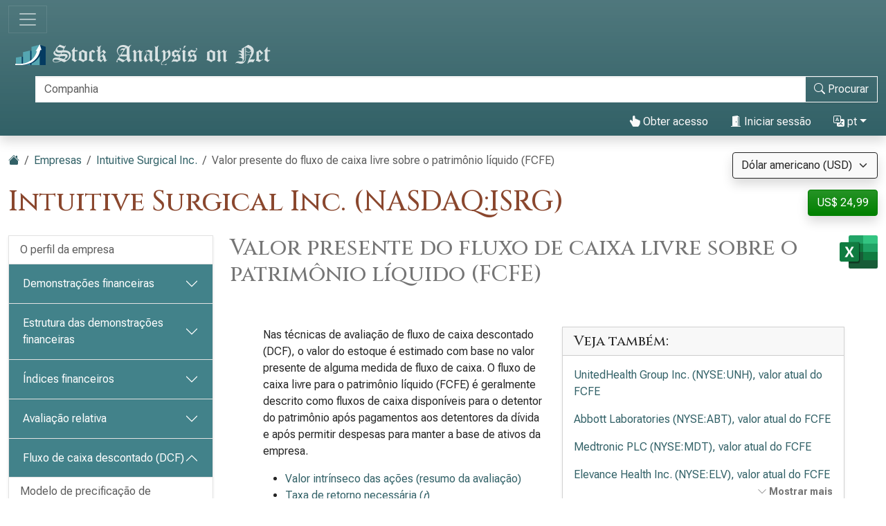

--- FILE ---
content_type: text/html; charset=utf-8
request_url: https://pt.stock-analysis-on.net/NASDAQ/Empresa/Intuitive-Surgical-Inc/DCF/Valor-Presente-do-FCFE
body_size: 16576
content:
<!DOCTYPE html>
<html lang="pt" class="h-100">
<head>
    <meta charset="utf-8">
    <meta name="viewport" content="width=device-width, initial-scale=1">
    <title>Intuitive Surgical Inc. (NASDAQ:ISRG) | Valor presente do FCFE</title>
    <meta name="description" content="Avaliação de ações ordinárias de Intuitive Surgical Inc. usando o modelo de fluxo de caixa livre para patrimônio líquido (FCFE), que pertence à abordagem de fluxo de caixa descontado (DCF) de estimativa do valor intrínseco das ações.">
    <link href="https://cdn.stock-analysis-on.net/css/pt/style-qeudbp.css" rel="stylesheet">
    <style>
        @keyframes spinner-border {
            to {
                transform: rotate(360deg);
            }
        }
    </style>
        <link href="https://pt.stock-analysis-on.net/NASDAQ/Empresa/Intuitive-Surgical-Inc/DCF/Valor-Presente-do-FCFE" rel="canonical">
    <link rel="manifest" href="/manifest.json">
        <script type="module" src="https://cdn.jsdelivr.net/npm/@hotwired/turbo@latest/dist/turbo.es2017-esm.min.js"></script>
            <script>
        window.dataLayer = window.dataLayer || [];
        function gtag(){dataLayer.push(arguments);}
        gtag('consent', 'default', {
            'ad_storage': 'granted',
            'ad_user_data': 'granted',
            'ad_personalization': 'granted',
            'analytics_storage': 'granted',
        });
    </script>
    <script async src="https://www.googletagmanager.com/gtag/js?id=G-YQ8ZCD9EQM"></script>
    <script>
        window.dataLayer = window.dataLayer || [];
        function gtag(){dataLayer.push(arguments);}
        gtag('js', new Date());
                gtag('config', 'G-YQ8ZCD9EQM');
                    </script>
            <script async>
            if ("serviceWorker" in navigator) {
                navigator.serviceWorker.getRegistrations().then((registrations) => {
                    for (const registration of registrations) {
                        registration.unregister();
                    }
                });
            }
        </script>
        <script src="https://cdn.jsdelivr.net/npm/bootstrap@5.3.8/dist/js/bootstrap.bundle.min.js" integrity="sha384-FKyoEForCGlyvwx9Hj09JcYn3nv7wiPVlz7YYwJrWVcXK/BmnVDxM+D2scQbITxI" crossorigin="anonymous" defer></script>    <script src="https://www.gstatic.com/charts/loader.js" defer></script>
<script src="https://cdn.stock-analysis-on.net/js/google-charts.js" defer></script>
    <script type="module" src="https://cdn.stock-analysis-on.net/js/script-d9jqh8.js"></script>
</head>
<body class="d-flex flex-column h-100">
<main class="flex-shrink-0">
        <header class="container-fluid bg-primary bg-gradient shadow d-print-none" id="topo">
        <div class="d-xxl-flex align-items-xxl-center">
            <nav class="navbar navbar-dark" style="background-image:none;">
                <div class="container-fluid px-0">
                    <button class="navbar-toggler" type="button" data-bs-toggle="collapse" data-bs-target="#navbar-content" aria-controls="navbar-content" aria-expanded="false" aria-label="Alternar de navegação">
                        <span class="navbar-toggler-icon"></span>
                    </button>
                </div>
            </nav>
            <div class="d-xxl-flex flex-xxl-grow-1 justify-content-xxl-between align-items-xxl-center">
                <a class="" href="/">
                    <img class="img-fluid py-2" src="https://cdn.stock-analysis-on.net/images/header-dark.svg" width="379" height="30" alt="Stock Analysis on Net">
                </a>
                                    <form class="flex-xxl-fill py-2" action="/NYSE/Pesquisar" method="get" id="form-search">
                        <div class="input-group">
                            <div class="pe-2 invisible" id="search-spinner">
                                <div class="spinner-border text-light" role="status"><span class="visually-hidden">Carregamento...</span></div>
                            </div>
                            <input autocomplete="off" type="text" class="form-control border border-light" id="search-input" name="company" placeholder="Companhia" aria-label="Procurar" required>
                            <button class="btn btn-outline-light" type="submit" id="form-search-button-submit" title="Procurar"><svg xmlns="http://www.w3.org/2000/svg" width="16" height="16" fill="currentColor" class="bi bi-search" viewBox="0 0 16 16"><path d="M11.742 10.344a6.5 6.5 0 1 0-1.397 1.398h-.001c.03.04.062.078.098.115l3.85 3.85a1 1 0 0 0 1.415-1.414l-3.85-3.85a1.007 1.007 0 0 0-.115-.1zM12 6.5a5.5 5.5 0 1 1-11 0 5.5 5.5 0 0 1 11 0z"/></svg><span class="d-none d-xl-inline"> Procurar</span></button>
                        </div>
                    </form>
                    <nav class="flex-lg-fill nav justify-content-end">
            <a class="nav-link text-light" href="/Utilizador/Acesso/Intuitive-Surgical-Inc/_2FNASDAQ_2FEmpresa_2FIntuitive-Surgical-Inc_2FDCF_2FValor-Presente-do-FCFE" rel="nofollow"><svg xmlns="http://www.w3.org/2000/svg" width="16" height="16" fill="currentColor" class="bi bi-hand-index-thumb-fill" viewBox="0 0 16 16"><path d="M8.5 1.75v2.716l.047-.002c.312-.012.742-.016 1.051.046.28.056.543.18.738.288.273.152.456.385.56.642l.132-.012c.312-.024.794-.038 1.158.108.37.148.689.487.88.716.075.09.141.175.195.248h.582a2 2 0 0 1 1.99 2.199l-.272 2.715a3.5 3.5 0 0 1-.444 1.389l-1.395 2.441A1.5 1.5 0 0 1 12.42 16H6.118a1.5 1.5 0 0 1-1.342-.83l-1.215-2.43L1.07 8.589a1.517 1.517 0 0 1 2.373-1.852L5 8.293V1.75a1.75 1.75 0 0 1 3.5 0z"/></svg> Obter acesso</a>
                <a class="nav-link text-light" role="button" data-bs-toggle="modal" data-bs-target="#modal-sign-in"><svg xmlns="http://www.w3.org/2000/svg" width="16" height="16" fill="currentColor" class="bi bi-door-open-fill" viewBox="0 0 16 16"><path d="M1.5 15a.5.5 0 0 0 0 1h13a.5.5 0 0 0 0-1H13V2.5A1.5 1.5 0 0 0 11.5 1H11V.5a.5.5 0 0 0-.57-.495l-7 1A.5.5 0 0 0 3 1.5V15H1.5zM11 2h.5a.5.5 0 0 1 .5.5V15h-1V2zm-2.5 8c-.276 0-.5-.448-.5-1s.224-1 .5-1 .5.448.5 1-.224 1-.5 1z"/></svg> Iniciar sessão</a>
                <div class="dropdown">
            <a class="nav-link text-light dropdown-toggle" id="navbarDropdownTranslation" role="button" title="Idioma" data-bs-toggle="dropdown" aria-haspopup="true" aria-expanded="false"><svg xmlns="http://www.w3.org/2000/svg" width="16" height="16" fill="currentColor" class="bi bi-translate" viewBox="0 0 16 16"><path d="M4.545 6.714 4.11 8H3l1.862-5h1.284L8 8H6.833l-.435-1.286H4.545zm1.634-.736L5.5 3.956h-.049l-.679 2.022H6.18z"/><path d="M0 2a2 2 0 0 1 2-2h7a2 2 0 0 1 2 2v3h3a2 2 0 0 1 2 2v7a2 2 0 0 1-2 2H7a2 2 0 0 1-2-2v-3H2a2 2 0 0 1-2-2V2zm2-1a1 1 0 0 0-1 1v7a1 1 0 0 0 1 1h7a1 1 0 0 0 1-1V2a1 1 0 0 0-1-1H2zm7.138 9.995c.193.301.402.583.63.846-.748.575-1.673 1.001-2.768 1.292.178.217.451.635.555.867 1.125-.359 2.08-.844 2.886-1.494.777.665 1.739 1.165 2.93 1.472.133-.254.414-.673.629-.89-1.125-.253-2.057-.694-2.82-1.284.681-.747 1.222-1.651 1.621-2.757H14V8h-3v1.047h.765c-.318.844-.74 1.546-1.272 2.13a6.066 6.066 0 0 1-.415-.492 1.988 1.988 0 0 1-.94.31z"/></svg> pt</a>
            <div class="dropdown-menu dropdown-menu-end" aria-labelledby="navbarDropdownTranslation">
                <a class="dropdown-item" href="https://www.stock-analysis-on.net/NASDAQ/Company/Intuitive-Surgical-Inc/DCF/Present-Value-of-FCFE">English (en)</a>
                <a class="dropdown-item" href="https://es.stock-analysis-on.net/NASDAQ/Empresa/Intuitive-Surgical-Inc/DCF/Valor-Actual-de-FCFE">español (es)</a>
                <a class="dropdown-item" href="https://fr.stock-analysis-on.net/NASDAQ/Entreprise/Intuitive-Surgical-Inc/DCF/Valeur-Actuelle-des-FCFE">français (fr)</a>
                <a class="dropdown-item" href="https://jp.stock-analysis-on.net/NASDAQ/%E4%BC%9A%E7%A4%BE/Intuitive-Surgical-Inc/%E5%89%B2%E5%BC%95%E3%82%AD%E3%83%A3%E3%83%83%E3%82%B7%E3%83%A5%E3%83%95%E3%83%AD%E3%83%BC/FCFE%E3%81%AE%E7%8F%BE%E5%9C%A8%E4%BE%A1%E5%80%A4">日本語 (ja)</a>
                <a class="dropdown-item" href="https://kr.stock-analysis-on.net/NASDAQ/%ED%9A%8C%EC%82%AC/Intuitive-Surgical-Inc/%ED%98%84%EA%B8%88%20%ED%9D%90%EB%A6%84%20%ED%95%A0%EC%9D%B8/FCFE%EC%9D%98%20%ED%98%84%EC%9E%AC%20%EA%B0%80%EC%B9%98">한국어 (ko)</a>
                <a class="dropdown-item active" href="https://pt.stock-analysis-on.net/NASDAQ/Empresa/Intuitive-Surgical-Inc/DCF/Valor-Presente-do-FCFE">português (pt)</a>
                <a class="dropdown-item" href="https://cn.stock-analysis-on.net/NASDAQ/%E5%85%AC%E5%8F%B8/Intuitive-Surgical-Inc/%E7%8E%B0%E9%87%91%E6%B5%81%E6%8A%98%E7%8E%B0/FCFE%E7%9A%84%E7%8E%B0%E5%80%BC">中文（简体） (zh-Hans)</a>
                <a class="dropdown-item" href="https://tw.stock-analysis-on.net/NASDAQ/%E5%85%AC%E5%8F%B8/Intuitive-Surgical-Inc/%E7%8F%BE%E9%87%91%E6%B5%81%E6%8A%98%E7%8F%BE/FCFE%E7%9A%84%E7%8F%BE%E5%80%BC">中文（繁體） (zh-Hant)</a>
            </div>
        </div>
    </nav>
                                    </div>
        </div>
        <div class="collapse navbar-collapse navbar-dark" id="navbar-content">
            <nav class="navbar-nav d-sm-flex flex-sm-row">
                                                                            <a class="nav-link px-sm-2 px-md-3 px-lg-4 px-xl-5" href="/O-que-ha-de-novo/1">Quais as novas</a>
                                                                                <a class="nav-link px-sm-2 px-md-3 px-lg-4 px-xl-5 active" href="/NYSE">Empresas <span class="visually-hidden">(atual)</span></a>
                                                                                <a class="nav-link px-sm-2 px-md-3 px-lg-4 px-xl-5" href="/NYSE/Arquivo">Arquivo</a>
                                                </nav>
        </div>
    </header>
            <div class="bg-light shadow d-print-none" id="search-result">
            <div id="search-result-background">
                <div class="p-3">
                    <div class="d-flex justify-content-end mb-3">
                        <button id="search-result-close" class="btn-close" type="button" aria-label="Fechar"></button>
                    </div>
                    <div id="search-result-body"></div>
                </div>
            </div>
        </div>
        <div class="container-fluid my-3 d-none d-print-block">
        <img class="img-fluid" src="https://cdn.stock-analysis-on.net/images/header-home.svg" width="650" height="100" alt="Stock Analysis on Net">
    </div>
    <div class="container-fluid gx-xxl-5 mt-4">
        <div class="d-md-flex justify-content-md-between">
    <div>
        <nav class="mb-4 d-print-none" aria-label="breadcrumb">
    <ol class="breadcrumb">
        <li class="breadcrumb-item"><a href="/"><svg xmlns="http://www.w3.org/2000/svg" width="16" height="16" fill="currentColor" class="bi bi-house-fill" viewBox="0 0 16 16"><path fill-rule="evenodd" d="m8 3.293 6 6V13.5a1.5 1.5 0 0 1-1.5 1.5h-9A1.5 1.5 0 0 1 2 13.5V9.293l6-6zm5-.793V6l-2-2V2.5a.5.5 0 0 1 .5-.5h1a.5.5 0 0 1 .5.5z"/><path fill-rule="evenodd" d="M7.293 1.5a1 1 0 0 1 1.414 0l6.647 6.646a.5.5 0 0 1-.708.708L8 2.207 1.354 8.854a.5.5 0 1 1-.708-.708L7.293 1.5z"/></svg></a></li>
                            <li class="breadcrumb-item"><a href="/NYSE">Empresas</a></li>
                                <li class="breadcrumb-item"><a href="/NASDAQ/Empresa/Intuitive-Surgical-Inc">Intuitive Surgical Inc.</a></li>
                            <li class="breadcrumb-item active" aria-current="page">Valor presente do fluxo de caixa livre sobre o patrimônio líquido (FCFE)</li>
            </ol>
</nav>
                    <h1 class="my-heading mb-4">Intuitive Surgical Inc. (NASDAQ:ISRG)</h1>
            </div>
    <div class="text-end d-print-none">
                    <div class="mb-3">
    <form action="/Subscription-currency" method="post" id="form-subscription-currency">
        <select name="currency" class="form-select bg-light border border-dark rounded-1 shadow" id="form-subscription-currency-select" aria-label="Selecione a moeda">
                                                <option value="GBP">Libra Esterlina (GBP)</option>
                                                                <option value="EUR">Euro (EUR)</option>
                                                                <option value="CHF">Franco suíço (CHF)</option>
                                                                <option value="USD" selected>Dólar americano (USD)</option>
                                    </select>
        <input type="hidden" name="returnUrl" value="/NASDAQ/Empresa/Intuitive-Surgical-Inc/DCF/Valor-Presente-do-FCFE">
    </form>
</div>
            <p>
            <a class="btn btn-success rounded-1 shadow" href="/Utilizador/Acesso/Intuitive-Surgical-Inc/_2FNASDAQ_2FEmpresa_2FIntuitive-Surgical-Inc_2FDCF_2FValor-Presente-do-FCFE" role="button" title="Obter acesso" rel="nofollow">
            US$ 24,99        </a>
    </p>
            </div>
</div>
    <div class="row gx-xxl-5">
        <aside class="col-lg-3 d-print-none">
            <div class="navbar navbar-expand-lg navbar-dark bg-secondary bg-gradient shadow-sm d-lg-none mb-3">
    <div class="container-fluid">
        <button class="navbar-toggler" type="button" data-bs-toggle="collapse" data-bs-target="#sidebar-company" aria-controls="sidebar-company" aria-expanded="false" aria-label="Alternar de navegação">
            <span class="navbar-toggler-icon"></span>
        </button>
    </div>
</div>
<div class="collapse shadow-sm d-lg-block mb-3 mb-lg-0" id="sidebar-company" data-stimulus-controller="sidebar" data-sidebar-breakpoint-value="992">
    <nav class="accordion">
                            <div class="accordion-item">
                                <div class="list-group list-group-flush">
                                                                        <a class="list-group-item list-group-item-action border-0 pe-5" href="/NASDAQ/Empresa/Intuitive-Surgical-Inc/Perfil">O perfil da empresa</a>
                                                            </div>
                            </div>
                    <div class="accordion-item">
                                                        <div class="accordion-header" id="menu-content-top-heading-1">
                        <button class="accordion-button collapsed bg-secondary text-white" type="button" data-bs-toggle="collapse" data-bs-target="#menu-content-top-collapse-1" aria-expanded="false" aria-controls="menu-content-top-collapse-1">
                            Demonstrações financeiras                        </button>
                    </div>
                    <div id="menu-content-top-collapse-1" class="accordion-collapse collapse" aria-labelledby="menu-content-top-heading-1">
                                <div class="list-group list-group-flush">
                                                                                                                                                                            <a class="list-group-item list-group-item-action border-0 pe-5" href="/NASDAQ/Empresa/Intuitive-Surgical-Inc/Demonstracao-Financeira/Demonstracao-do-Resultado">Demonstração de resultados</a>
                                                                                                                                                                                                                    <a class="list-group-item list-group-item-action border-0 pe-5" href="/NASDAQ/Empresa/Intuitive-Surgical-Inc/Demonstracao-Financeira/Demonstracao-do-Resultado-Abrangente">Demonstração do resultado abrangente&nbsp;<span class="text-success" title="A página disponível gratuitamente"><svg xmlns="http://www.w3.org/2000/svg" width="16" height="16" fill="currentColor" class="bi bi-unlock-fill" viewBox="0 0 16 16"><path d="M11 1a2 2 0 0 0-2 2v4a2 2 0 0 1 2 2v5a2 2 0 0 1-2 2H3a2 2 0 0 1-2-2V9a2 2 0 0 1 2-2h5V3a3 3 0 0 1 6 0v4a.5.5 0 0 1-1 0V3a2 2 0 0 0-2-2z"/></svg></span></a>
                                                                                                                                                                                                                    <a class="list-group-item list-group-item-action border-0 pe-5" href="/NASDAQ/Empresa/Intuitive-Surgical-Inc/Demonstracao-Financeira/Ativo">Balanço: ativo</a>
                                                                                                                                                                                                                    <a class="list-group-item list-group-item-action border-0 pe-5" href="/NASDAQ/Empresa/Intuitive-Surgical-Inc/Demonstracao-Financeira/Passivo-e-Patrimonio-Liquido">Balanço patrimonial: passivo e patrimônio líquido</a>
                                                                                                                                                                                                                    <a class="list-group-item list-group-item-action border-0 pe-5" href="/NASDAQ/Empresa/Intuitive-Surgical-Inc/Demonstracao-Financeira/Demonstracao-dos-Fluxos-de-Caixa">Demonstração dos fluxos de caixa&nbsp;<span class="text-success" title="A página disponível gratuitamente"><svg xmlns="http://www.w3.org/2000/svg" width="16" height="16" fill="currentColor" class="bi bi-unlock-fill" viewBox="0 0 16 16"><path d="M11 1a2 2 0 0 0-2 2v4a2 2 0 0 1 2 2v5a2 2 0 0 1-2 2H3a2 2 0 0 1-2-2V9a2 2 0 0 1 2-2h5V3a3 3 0 0 1 6 0v4a.5.5 0 0 1-1 0V3a2 2 0 0 0-2-2z"/></svg></span></a>
                                                                                                                        </div>
                                    </div>
                            </div>
                    <div class="accordion-item">
                                                        <div class="accordion-header" id="menu-content-top-heading-2">
                        <button class="accordion-button collapsed bg-secondary text-white" type="button" data-bs-toggle="collapse" data-bs-target="#menu-content-top-collapse-2" aria-expanded="false" aria-controls="menu-content-top-collapse-2">
                            Estrutura das demonstrações financeiras                        </button>
                    </div>
                    <div id="menu-content-top-collapse-2" class="accordion-collapse collapse" aria-labelledby="menu-content-top-heading-2">
                                <div class="list-group list-group-flush">
                                                                                                                                                                            <a class="list-group-item list-group-item-action border-0 pe-5" href="/NASDAQ/Empresa/Intuitive-Surgical-Inc/Estrutura/Demonstracao-do-Resultado">Estrutura da demonstração de resultados</a>
                                                                                                                                                                                                                    <a class="list-group-item list-group-item-action border-0 pe-5" href="/NASDAQ/Empresa/Intuitive-Surgical-Inc/Estrutura/Ativo">Estrutura do balanço: activo</a>
                                                                                                                                                                                                                    <a class="list-group-item list-group-item-action border-0 pe-5" href="/NASDAQ/Empresa/Intuitive-Surgical-Inc/Estrutura/Passivo-e-Patrimonio-Liquido">Estrutura do balanço: passivo e patrimônio líquido</a>
                                                                                                                        </div>
                                    </div>
                            </div>
                    <div class="accordion-item">
                                                        <div class="accordion-header" id="menu-content-top-heading-3">
                        <button class="accordion-button collapsed bg-secondary text-white" type="button" data-bs-toggle="collapse" data-bs-target="#menu-content-top-collapse-3" aria-expanded="false" aria-controls="menu-content-top-collapse-3">
                            Índices financeiros                        </button>
                    </div>
                    <div id="menu-content-top-collapse-3" class="accordion-collapse collapse" aria-labelledby="menu-content-top-heading-3">
                                <div class="list-group list-group-flush">
                                                                                                                                                                            <a class="list-group-item list-group-item-action border-0 pe-5" href="/NASDAQ/Empresa/Intuitive-Surgical-Inc/Racios-Financeiros/Rentabilidade">Índices de rentabilidade&nbsp;<span class="text-success" title="A página disponível gratuitamente"><svg xmlns="http://www.w3.org/2000/svg" width="16" height="16" fill="currentColor" class="bi bi-unlock-fill" viewBox="0 0 16 16"><path d="M11 1a2 2 0 0 0-2 2v4a2 2 0 0 1 2 2v5a2 2 0 0 1-2 2H3a2 2 0 0 1-2-2V9a2 2 0 0 1 2-2h5V3a3 3 0 0 1 6 0v4a.5.5 0 0 1-1 0V3a2 2 0 0 0-2-2z"/></svg></span></a>
                                                                                                                                                                                                                    <a class="list-group-item list-group-item-action border-0 pe-5" href="/NASDAQ/Empresa/Intuitive-Surgical-Inc/Racios-Financeiros/Liquidez">Índices de liquidez</a>
                                                                                                                                                                                                                    <a class="list-group-item list-group-item-action border-0 pe-5" href="/NASDAQ/Empresa/Intuitive-Surgical-Inc/Racios-Financeiros/Endividamento">Rácios de solvabilidade</a>
                                                                                                                                                                                                                    <a class="list-group-item list-group-item-action border-0 pe-5" href="/NASDAQ/Empresa/Intuitive-Surgical-Inc/Racios-Financeiros/Atividade-de-Curto-Prazo">Rácios de actividade a curto prazo</a>
                                                                                                                                                                                                                    <a class="list-group-item list-group-item-action border-0 pe-5" href="/NASDAQ/Empresa/Intuitive-Surgical-Inc/Racios-Financeiros/Atividade-de-Longo-Prazo">Rácios de actividade a longo prazo&nbsp;<span class="text-success" title="A página disponível gratuitamente"><svg xmlns="http://www.w3.org/2000/svg" width="16" height="16" fill="currentColor" class="bi bi-unlock-fill" viewBox="0 0 16 16"><path d="M11 1a2 2 0 0 0-2 2v4a2 2 0 0 1 2 2v5a2 2 0 0 1-2 2H3a2 2 0 0 1-2-2V9a2 2 0 0 1 2-2h5V3a3 3 0 0 1 6 0v4a.5.5 0 0 1-1 0V3a2 2 0 0 0-2-2z"/></svg></span></a>
                                                                                                                                                <div class="border-top my-1"></div>
                                                                                                                                                                                    <a class="list-group-item list-group-item-action border-0 pe-5" href="/NASDAQ/Empresa/Intuitive-Surgical-Inc/Racios-Financeiros/DuPont">Análise DuPont</a>
                                                                                                                        </div>
                                    </div>
                            </div>
                    <div class="accordion-item">
                                                        <div class="accordion-header" id="menu-content-top-heading-4">
                        <button class="accordion-button collapsed bg-secondary text-white" type="button" data-bs-toggle="collapse" data-bs-target="#menu-content-top-collapse-4" aria-expanded="false" aria-controls="menu-content-top-collapse-4">
                            Avaliação relativa                        </button>
                    </div>
                    <div id="menu-content-top-collapse-4" class="accordion-collapse collapse" aria-labelledby="menu-content-top-heading-4">
                                <div class="list-group list-group-flush">
                                                                                                                                                                            <a class="list-group-item list-group-item-action border-0 pe-5" href="/NASDAQ/Empresa/Intuitive-Surgical-Inc/Avaliacao/Racios-Financeiros">Índices de avaliação de ações ordinárias&nbsp;<span class="text-success" title="A página disponível gratuitamente"><svg xmlns="http://www.w3.org/2000/svg" width="16" height="16" fill="currentColor" class="bi bi-unlock-fill" viewBox="0 0 16 16"><path d="M11 1a2 2 0 0 0-2 2v4a2 2 0 0 1 2 2v5a2 2 0 0 1-2 2H3a2 2 0 0 1-2-2V9a2 2 0 0 1 2-2h5V3a3 3 0 0 1 6 0v4a.5.5 0 0 1-1 0V3a2 2 0 0 0-2-2z"/></svg></span></a>
                                                                                                                                                <div class="border-top my-1"></div>
                                                                                                                                                                                    <a class="list-group-item list-group-item-action border-0 pe-5" href="/NASDAQ/Empresa/Intuitive-Surgical-Inc/Avaliacao/Valor-da-Empresa">Valor da empresa (EV)</a>
                                                                                                                                                <div class="border-top my-1"></div>
                                                                                                                                                                                    <a class="list-group-item list-group-item-action border-0 pe-5" href="/NASDAQ/Empresa/Intuitive-Surgical-Inc/Avaliacao/EV-sobre-EBITDA">EV para EBITDA</a>
                                                                                                                                                                                                                    <a class="list-group-item list-group-item-action border-0 pe-5" href="/NASDAQ/Empresa/Intuitive-Surgical-Inc/Avaliacao/EV-sobre-FCFF">EV para FCFF</a>
                                                                                                                                                                                                                    <a class="list-group-item list-group-item-action border-0 pe-5" href="/NASDAQ/Empresa/Intuitive-Surgical-Inc/Avaliacao/Preco-sobre-FCFE">Relação preço/FCFE</a>
                                                                                                                        </div>
                                    </div>
                            </div>
                    <div class="accordion-item">
                                                        <div class="accordion-header" id="menu-content-top-heading-5">
                        <button class="accordion-button bg-secondary text-white" type="button" data-bs-toggle="collapse" data-bs-target="#menu-content-top-collapse-5" aria-expanded="true" aria-controls="menu-content-top-collapse-5">
                            Fluxo de caixa descontado (DCF)                        </button>
                    </div>
                    <div id="menu-content-top-collapse-5" class="accordion-collapse collapse show" aria-labelledby="menu-content-top-heading-5">
                                <div class="list-group list-group-flush">
                                                                                                                                                                            <a class="list-group-item list-group-item-action border-0 pe-5" href="/NASDAQ/Empresa/Intuitive-Surgical-Inc/DCF/CAPM">Modelo de precificação de ativos de capital (CAPM)</a>
                                                                                                                                                <div class="border-top my-1"></div>
                                                                                                                                                                                    <a class="list-group-item list-group-item-action border-0 pe-5" href="/NASDAQ/Empresa/Intuitive-Surgical-Inc/DCF/DDM">Modelo de desconto de dividendos (DDM)</a>
                                                                                                                                                                                                                    <a class="list-group-item list-group-item-action bg-light bg-gradient border-0 d-flex justify-content-between align-items-center" href="/NASDAQ/Empresa/Intuitive-Surgical-Inc/DCF/Valor-Presente-do-FCFE">
                                        <div>Valor presente do FCFE</div>
                                        <div class="text-primary"> <svg xmlns="http://www.w3.org/2000/svg" width="16" height="16" fill="currentColor" class="bi bi-check-lg" viewBox="0 0 16 16"><path d="M13.485 1.431a1.473 1.473 0 0 1 2.104 2.062l-7.84 9.801a1.473 1.473 0 0 1-2.12.04L.431 8.138a1.473 1.473 0 0 1 2.084-2.083l4.111 4.112 6.82-8.69a.486.486 0 0 1 .04-.045z"/></svg></div>
                                    </a>
                                                                                                                        </div>
                                    </div>
                            </div>
                    <div class="accordion-item">
                                                        <div class="accordion-header" id="menu-content-top-heading-6">
                        <button class="accordion-button collapsed bg-secondary text-white" type="button" data-bs-toggle="collapse" data-bs-target="#menu-content-top-collapse-6" aria-expanded="false" aria-controls="menu-content-top-collapse-6">
                            Valor acrescentado económico (EVA)                        </button>
                    </div>
                    <div id="menu-content-top-collapse-6" class="accordion-collapse collapse" aria-labelledby="menu-content-top-heading-6">
                                <div class="list-group list-group-flush">
                                                                                                                                                                            <a class="list-group-item list-group-item-action border-0 pe-5" href="/NASDAQ/Empresa/Intuitive-Surgical-Inc/Medida-de-Performance/Valor-Economico-Adicionado">Valor acrescentado económico (EVA)</a>
                                                                                                                                                                                                                    <a class="list-group-item list-group-item-action border-0 pe-5" href="/NASDAQ/Empresa/Intuitive-Surgical-Inc/Medida-de-Performance/Retorno-sobre-o-Capital">Rácio de rendibilidade do capital próprio (ROC)</a>
                                                                                                                                                                                                                    <a class="list-group-item list-group-item-action border-0 pe-5" href="/NASDAQ/Empresa/Intuitive-Surgical-Inc/Medida-de-Performance/Valor-de-Mercado-Adicionado">Valor acrescentado de mercado (MVA)</a>
                                                                                                                        </div>
                                    </div>
                            </div>
                    <div class="accordion-item">
                                                        <div class="accordion-header" id="menu-content-top-heading-7">
                        <button class="accordion-button collapsed bg-secondary text-white" type="button" data-bs-toggle="collapse" data-bs-target="#menu-content-top-collapse-7" aria-expanded="false" aria-controls="menu-content-top-collapse-7">
                            Tendências de longo prazo                        </button>
                    </div>
                    <div id="menu-content-top-collapse-7" class="accordion-collapse collapse" aria-labelledby="menu-content-top-heading-7">
                                <div class="list-group list-group-flush">
                                                                                                                                                                            <a class="list-group-item list-group-item-action border-0 pe-5" href="/NASDAQ/Empresa/Intuitive-Surgical-Inc/Tendencias-de-Longo-Prazo/Dados-Financeiros-Selecionados">Dados financeiros selecionados</a>
                                                                                                                                                <div class="border-top my-1"></div>
                                                                                                                                                                                    <a class="list-group-item list-group-item-action border-0 pe-5" href="/NASDAQ/Empresa/Intuitive-Surgical-Inc/Tendencias-de-Longo-Prazo/Margem-de-Lucro-Liquido">Índice de margem de lucro líquido&nbsp;<span class="text-success" title="A página disponível gratuitamente"><svg xmlns="http://www.w3.org/2000/svg" width="16" height="16" fill="currentColor" class="bi bi-unlock-fill" viewBox="0 0 16 16"><path d="M11 1a2 2 0 0 0-2 2v4a2 2 0 0 1 2 2v5a2 2 0 0 1-2 2H3a2 2 0 0 1-2-2V9a2 2 0 0 1 2-2h5V3a3 3 0 0 1 6 0v4a.5.5 0 0 1-1 0V3a2 2 0 0 0-2-2z"/></svg></span></a>
                                                                                                                                                                                                                    <a class="list-group-item list-group-item-action border-0 pe-5" href="/NASDAQ/Empresa/Intuitive-Surgical-Inc/Tendencias-de-Longo-Prazo/Margem-de-Lucro-Operacional">Índice de margem de lucro operacional</a>
                                                                                                                                                                                                                    <a class="list-group-item list-group-item-action border-0 pe-5" href="/NASDAQ/Empresa/Intuitive-Surgical-Inc/Tendencias-de-Longo-Prazo/ROE">Índice de retorno sobre o patrimônio líquido (ROE)</a>
                                                                                                                                                                                                                    <a class="list-group-item list-group-item-action border-0 pe-5" href="/NASDAQ/Empresa/Intuitive-Surgical-Inc/Tendencias-de-Longo-Prazo/ROA">Rácio de rendibilidade dos activos (ROA)</a>
                                                                                                                                                                                                                    <a class="list-group-item list-group-item-action border-0 pe-5" href="/NASDAQ/Empresa/Intuitive-Surgical-Inc/Tendencias-de-Longo-Prazo/Grau-de-Liquidez-Geral">Índice de liquidez corrente&nbsp;<span class="text-success" title="A página disponível gratuitamente"><svg xmlns="http://www.w3.org/2000/svg" width="16" height="16" fill="currentColor" class="bi bi-unlock-fill" viewBox="0 0 16 16"><path d="M11 1a2 2 0 0 0-2 2v4a2 2 0 0 1 2 2v5a2 2 0 0 1-2 2H3a2 2 0 0 1-2-2V9a2 2 0 0 1 2-2h5V3a3 3 0 0 1 6 0v4a.5.5 0 0 1-1 0V3a2 2 0 0 0-2-2z"/></svg></span></a>
                                                                                                                                                                                                                    <a class="list-group-item list-group-item-action border-0 pe-5" href="/NASDAQ/Empresa/Intuitive-Surgical-Inc/Tendencias-de-Longo-Prazo/Divida-sobre-Patrimonio">Índice de dívida sobre patrimônio líquido&nbsp;<span class="text-success" title="A página disponível gratuitamente"><svg xmlns="http://www.w3.org/2000/svg" width="16" height="16" fill="currentColor" class="bi bi-unlock-fill" viewBox="0 0 16 16"><path d="M11 1a2 2 0 0 0-2 2v4a2 2 0 0 1 2 2v5a2 2 0 0 1-2 2H3a2 2 0 0 1-2-2V9a2 2 0 0 1 2-2h5V3a3 3 0 0 1 6 0v4a.5.5 0 0 1-1 0V3a2 2 0 0 0-2-2z"/></svg></span></a>
                                                                                                                                                                                                                    <a class="list-group-item list-group-item-action border-0 pe-5" href="/NASDAQ/Empresa/Intuitive-Surgical-Inc/Tendencias-de-Longo-Prazo/Rotacao-do-Total-de-Ativos">Índice de giro total dos ativos</a>
                                                                                                                                                <div class="border-top my-1"></div>
                                                                                                                                                                                    <a class="list-group-item list-group-item-action border-0 pe-5" href="/NASDAQ/Empresa/Intuitive-Surgical-Inc/Tendencias-de-Longo-Prazo/P-E">Relação preço/lucro líquido (P/E)</a>
                                                                                                                                                                                                                    <a class="list-group-item list-group-item-action border-0 pe-5" href="/NASDAQ/Empresa/Intuitive-Surgical-Inc/Tendencias-de-Longo-Prazo/P-OP">Relação preço/resultado operacional (P/OP)</a>
                                                                                                                                                                                                                    <a class="list-group-item list-group-item-action border-0 pe-5" href="/NASDAQ/Empresa/Intuitive-Surgical-Inc/Tendencias-de-Longo-Prazo/P-BV">Relação preço/valor contabilístico (P/BV)</a>
                                                                                                                                                                                                                    <a class="list-group-item list-group-item-action border-0 pe-5" href="/NASDAQ/Empresa/Intuitive-Surgical-Inc/Tendencias-de-Longo-Prazo/P-S">Relação preço/receita (P/S)&nbsp;<span class="text-success" title="A página disponível gratuitamente"><svg xmlns="http://www.w3.org/2000/svg" width="16" height="16" fill="currentColor" class="bi bi-unlock-fill" viewBox="0 0 16 16"><path d="M11 1a2 2 0 0 0-2 2v4a2 2 0 0 1 2 2v5a2 2 0 0 1-2 2H3a2 2 0 0 1-2-2V9a2 2 0 0 1 2-2h5V3a3 3 0 0 1 6 0v4a.5.5 0 0 1-1 0V3a2 2 0 0 0-2-2z"/></svg></span></a>
                                                                                                                        </div>
                                    </div>
                            </div>
                    <div class="accordion-item">
                                                        <div class="accordion-header" id="menu-content-top-heading-8">
                        <button class="accordion-button collapsed bg-secondary text-white" type="button" data-bs-toggle="collapse" data-bs-target="#menu-content-top-collapse-8" aria-expanded="false" aria-controls="menu-content-top-collapse-8">
                            Componentes das demonstrações contábeis                        </button>
                    </div>
                    <div id="menu-content-top-collapse-8" class="accordion-collapse collapse" aria-labelledby="menu-content-top-heading-8">
                                <div class="list-group list-group-flush">
                                                                                                                                                                            <a class="list-group-item list-group-item-action border-0 pe-5" href="/NASDAQ/Empresa/Intuitive-Surgical-Inc/Analise/Vendas">Receitas&nbsp;<span class="text-success" title="A página disponível gratuitamente"><svg xmlns="http://www.w3.org/2000/svg" width="16" height="16" fill="currentColor" class="bi bi-unlock-fill" viewBox="0 0 16 16"><path d="M11 1a2 2 0 0 0-2 2v4a2 2 0 0 1 2 2v5a2 2 0 0 1-2 2H3a2 2 0 0 1-2-2V9a2 2 0 0 1 2-2h5V3a3 3 0 0 1 6 0v4a.5.5 0 0 1-1 0V3a2 2 0 0 0-2-2z"/></svg></span></a>
                                                                                                                                                                                                                    <a class="list-group-item list-group-item-action border-0 pe-5" href="/NASDAQ/Empresa/Intuitive-Surgical-Inc/Analise/Investimentos">Investimentos</a>
                                                                                                                                                                                                                    <a class="list-group-item list-group-item-action border-0 pe-5" href="/NASDAQ/Empresa/Intuitive-Surgical-Inc/Analise/Estoques">Inventários</a>
                                                                                                                                                                                                                    <a class="list-group-item list-group-item-action border-0 pe-5" href="/NASDAQ/Empresa/Intuitive-Surgical-Inc/Analise/Ativo-Fixo">Imobilizado</a>
                                                                                                                                                                                                                    <a class="list-group-item list-group-item-action border-0 pe-5" href="/NASDAQ/Empresa/Intuitive-Surgical-Inc/Analise/Goodwill-e-Ativos-Intangiveis">Goodwill e ativos intangíveis</a>
                                                                                                                                                                                                                    <a class="list-group-item list-group-item-action border-0 pe-5" href="/NASDAQ/Empresa/Intuitive-Surgical-Inc/Analise/Imposto-de-Renda">Imposto de renda</a>
                                                                                                                                                                                                                    <a class="list-group-item list-group-item-action border-0 pe-5" href="/NASDAQ/Empresa/Intuitive-Surgical-Inc/Analise/Arrendamentos-Operacionais">Arrendamentos operacionais</a>
                                                                                                                                                <div class="border-top my-1"></div>
                                                                                                                                                                                    <a class="list-group-item list-group-item-action border-0 pe-5" href="/NASDAQ/Empresa/Intuitive-Surgical-Inc/Demonstracao-Financeira/Ajustes-as-Demonstracoes-Financeiras">Ajustes nas demonstrações financeiras</a>
                                                                                                                                                                                                                    <a class="list-group-item list-group-item-action border-0 pe-5" href="/NASDAQ/Empresa/Intuitive-Surgical-Inc/Racios-Financeiros/Racios-Ajustados">Índices financeiros ajustados</a>
                                                                                                                        </div>
                                    </div>
                            </div>
                    <div class="accordion-item">
                                                        <div class="accordion-header" id="menu-content-top-heading-9">
                        <button class="accordion-button collapsed bg-secondary text-white" type="button" data-bs-toggle="collapse" data-bs-target="#menu-content-top-collapse-9" aria-expanded="false" aria-controls="menu-content-top-collapse-9">
                            Qualidade dos relatórios financeiros                        </button>
                    </div>
                    <div id="menu-content-top-collapse-9" class="accordion-collapse collapse" aria-labelledby="menu-content-top-heading-9">
                                <div class="list-group list-group-flush">
                                                                                                                                                                            <a class="list-group-item list-group-item-action border-0 pe-5" href="/NASDAQ/Empresa/Intuitive-Surgical-Inc/Qualidade-de-Relatorios-Financeiros/Dividas-Incobraveis">Créditos de liquidação duvidosa</a>
                                                                                                                                                                                                                    <a class="list-group-item list-group-item-action border-0 pe-5" href="/NASDAQ/Empresa/Intuitive-Surgical-Inc/Qualidade-de-Relatorios-Financeiros/Acrescimos-Agregados">Acréscimos agregados</a>
                                                                                                                        </div>
                                    </div>
                            </div>
                    <div class="accordion-item">
                                <div class="list-group list-group-flush">
                                                                        <a class="list-group-item list-group-item-action border-0 pe-5" href="/NASDAQ/Empresa/Intuitive-Surgical-Inc/Tendencias-do-Mercado">Tendência dos preços das ações</a>
                                                            </div>
                            </div>
            </nav>
</div>
        </aside>
        <article class="col-lg-9">
            <div class="d-md-flex justify-content-md-between">
            <h2>Valor presente do fluxo de caixa livre sobre o patrimônio líquido (FCFE)</h2>
        <div class="text-end d-print-none">
    <a class="ms-4 d-inline-block" href="/Planilha/NASDAQ/Empresa/Intuitive-Surgical-Inc/DCF/Valor-Presente-do-FCFE.xlsx" rel="nofollow" title="Exportar todas as tabelas para Microsoft Excel"><img src="https://cdn.stock-analysis-on.net/images/microsoft-excel.svg" height="48" width="55" alt="Microsoft Excel"></a>
</div>
</div>
<div class="px-md-5 py-5">
    <div class="row">
        <div class="col-lg-6">
            <p>Nas técnicas de avaliação de fluxo de caixa descontado (DCF), o valor do estoque é estimado com base no valor presente de alguma medida de fluxo de caixa. O fluxo de caixa livre para o patrimônio líquido (FCFE) é geralmente descrito como fluxos de caixa disponíveis para o detentor do patrimônio após pagamentos aos detentores da dívida e após permitir despesas para manter a base de ativos da empresa.</p>
            <ul>
                <li><a href="#Valor-do-Estoque-Intrinseco">Valor intrínseco das ações (resumo da avaliação)</a></li>
                <li><a href="#r">Taxa de retorno necessária (<em>r</em>)</a></li>
                <li><a href="#g">Taxa de crescimento do FCFE (<em>g</em>)</a></li>
            </ul>
        </div>
        <aside class="col-lg-6 d-none d-lg-block d-print-none">
            <div class="card shadow-sm">
    <h5 class="card-header">Veja também:</h5>
    <div class="card-body">
                    <div id="see-also-list">
                                                                                                <p><a href="/NYSE/Empresa/UnitedHealth-Group-Inc/DCF/Valor-Presente-do-FCFE">UnitedHealth Group Inc. (NYSE:UNH), valor atual do FCFE</a></p>
                                                                                                    <p><a href="/NYSE/Empresa/Abbott-Laboratories/DCF/Valor-Presente-do-FCFE">Abbott Laboratories (NYSE:ABT), valor atual do FCFE</a></p>
                                                                                                    <p><a href="/NYSE/Empresa/Medtronic-PLC/DCF/Valor-Presente-do-FCFE">Medtronic PLC (NYSE:MDT), valor atual do FCFE</a></p>
                                                                                                    <p class="d-none"><a href="/NYSE/Empresa/Elevance-Health-Inc/DCF/Valor-Presente-do-FCFE">Elevance Health Inc. (NYSE:ELV), valor atual do FCFE</a></p>
                                                </div>
            <div class="text-end"><small class="fw-bold" id="see-also-more"><svg xmlns="http://www.w3.org/2000/svg" width="16" height="16" fill="currentColor" class="bi bi-chevron-down" viewBox="0 0 16 16"><path fill-rule="evenodd" d="M1.646 4.646a.5.5 0 0 1 .708 0L8 10.293l5.646-5.647a.5.5 0 0 1 .708.708l-6 6a.5.5 0 0 1-.708 0l-6-6a.5.5 0 0 1 0-.708z"/></svg> Mostrar mais</small></div>
                        </div>
</div>
        </aside>
    </div>
</div>
    <div class="d-flex justify-content-center mb-5 d-print-none">
    <div class="card border-info bg-light bg-gradient shadow-lg">
        <div class="card-body">
            <h2 class="text-center text-info mb-4">Área para usuários pagantes</h2>
            <div class="d-xl-flex">
                <div class="me-xl-3">
                    <h4 class="text-center text-info mb-4">Experimente gratuitamente</h4>
                    <p>Intuitive Surgical Inc. páginas disponíveis gratuitamente esta semana:</p>
                    <ul>
                                                    <li><a href="/NASDAQ/Empresa/Intuitive-Surgical-Inc/Demonstracao-Financeira/Demonstracao-do-Resultado-Abrangente">Demonstração do resultado abrangente&nbsp;<span class="text-success"><svg xmlns="http://www.w3.org/2000/svg" width="16" height="16" fill="currentColor" class="bi bi-unlock-fill" viewBox="0 0 16 16"><path d="M11 1a2 2 0 0 0-2 2v4a2 2 0 0 1 2 2v5a2 2 0 0 1-2 2H3a2 2 0 0 1-2-2V9a2 2 0 0 1 2-2h5V3a3 3 0 0 1 6 0v4a.5.5 0 0 1-1 0V3a2 2 0 0 0-2-2z"/></svg></span></a></li>
                                                    <li><a href="/NASDAQ/Empresa/Intuitive-Surgical-Inc/Demonstracao-Financeira/Demonstracao-dos-Fluxos-de-Caixa">Demonstração dos fluxos de caixa&nbsp;<span class="text-success"><svg xmlns="http://www.w3.org/2000/svg" width="16" height="16" fill="currentColor" class="bi bi-unlock-fill" viewBox="0 0 16 16"><path d="M11 1a2 2 0 0 0-2 2v4a2 2 0 0 1 2 2v5a2 2 0 0 1-2 2H3a2 2 0 0 1-2-2V9a2 2 0 0 1 2-2h5V3a3 3 0 0 1 6 0v4a.5.5 0 0 1-1 0V3a2 2 0 0 0-2-2z"/></svg></span></a></li>
                                                    <li><a href="/NASDAQ/Empresa/Intuitive-Surgical-Inc/Racios-Financeiros/Rentabilidade">Análise de índices de rentabilidade&nbsp;<span class="text-success"><svg xmlns="http://www.w3.org/2000/svg" width="16" height="16" fill="currentColor" class="bi bi-unlock-fill" viewBox="0 0 16 16"><path d="M11 1a2 2 0 0 0-2 2v4a2 2 0 0 1 2 2v5a2 2 0 0 1-2 2H3a2 2 0 0 1-2-2V9a2 2 0 0 1 2-2h5V3a3 3 0 0 1 6 0v4a.5.5 0 0 1-1 0V3a2 2 0 0 0-2-2z"/></svg></span></a></li>
                                                    <li><a href="/NASDAQ/Empresa/Intuitive-Surgical-Inc/Racios-Financeiros/Atividade-de-Longo-Prazo">Análise dos rácios de actividade a longo prazo&nbsp;<span class="text-success"><svg xmlns="http://www.w3.org/2000/svg" width="16" height="16" fill="currentColor" class="bi bi-unlock-fill" viewBox="0 0 16 16"><path d="M11 1a2 2 0 0 0-2 2v4a2 2 0 0 1 2 2v5a2 2 0 0 1-2 2H3a2 2 0 0 1-2-2V9a2 2 0 0 1 2-2h5V3a3 3 0 0 1 6 0v4a.5.5 0 0 1-1 0V3a2 2 0 0 0-2-2z"/></svg></span></a></li>
                                                    <li><a href="/NASDAQ/Empresa/Intuitive-Surgical-Inc/Avaliacao/Racios-Financeiros">Índices de avaliação de ações ordinárias&nbsp;<span class="text-success"><svg xmlns="http://www.w3.org/2000/svg" width="16" height="16" fill="currentColor" class="bi bi-unlock-fill" viewBox="0 0 16 16"><path d="M11 1a2 2 0 0 0-2 2v4a2 2 0 0 1 2 2v5a2 2 0 0 1-2 2H3a2 2 0 0 1-2-2V9a2 2 0 0 1 2-2h5V3a3 3 0 0 1 6 0v4a.5.5 0 0 1-1 0V3a2 2 0 0 0-2-2z"/></svg></span></a></li>
                                                    <li><a href="/NASDAQ/Empresa/Intuitive-Surgical-Inc/Tendencias-de-Longo-Prazo/Margem-de-Lucro-Liquido">Índice de margem de lucro líquido <small>desde 2005</small>&nbsp;<span class="text-success"><svg xmlns="http://www.w3.org/2000/svg" width="16" height="16" fill="currentColor" class="bi bi-unlock-fill" viewBox="0 0 16 16"><path d="M11 1a2 2 0 0 0-2 2v4a2 2 0 0 1 2 2v5a2 2 0 0 1-2 2H3a2 2 0 0 1-2-2V9a2 2 0 0 1 2-2h5V3a3 3 0 0 1 6 0v4a.5.5 0 0 1-1 0V3a2 2 0 0 0-2-2z"/></svg></span></a></li>
                                                    <li><a href="/NASDAQ/Empresa/Intuitive-Surgical-Inc/Tendencias-de-Longo-Prazo/Grau-de-Liquidez-Geral">Índice de liquidez corrente <small>desde 2005</small>&nbsp;<span class="text-success"><svg xmlns="http://www.w3.org/2000/svg" width="16" height="16" fill="currentColor" class="bi bi-unlock-fill" viewBox="0 0 16 16"><path d="M11 1a2 2 0 0 0-2 2v4a2 2 0 0 1 2 2v5a2 2 0 0 1-2 2H3a2 2 0 0 1-2-2V9a2 2 0 0 1 2-2h5V3a3 3 0 0 1 6 0v4a.5.5 0 0 1-1 0V3a2 2 0 0 0-2-2z"/></svg></span></a></li>
                                                    <li><a href="/NASDAQ/Empresa/Intuitive-Surgical-Inc/Tendencias-de-Longo-Prazo/Divida-sobre-Patrimonio">Índice de dívida sobre patrimônio líquido <small>desde 2005</small>&nbsp;<span class="text-success"><svg xmlns="http://www.w3.org/2000/svg" width="16" height="16" fill="currentColor" class="bi bi-unlock-fill" viewBox="0 0 16 16"><path d="M11 1a2 2 0 0 0-2 2v4a2 2 0 0 1 2 2v5a2 2 0 0 1-2 2H3a2 2 0 0 1-2-2V9a2 2 0 0 1 2-2h5V3a3 3 0 0 1 6 0v4a.5.5 0 0 1-1 0V3a2 2 0 0 0-2-2z"/></svg></span></a></li>
                                                    <li><a href="/NASDAQ/Empresa/Intuitive-Surgical-Inc/Tendencias-de-Longo-Prazo/P-S">Relação preço/receita (P/S) <small>desde 2005</small>&nbsp;<span class="text-success"><svg xmlns="http://www.w3.org/2000/svg" width="16" height="16" fill="currentColor" class="bi bi-unlock-fill" viewBox="0 0 16 16"><path d="M11 1a2 2 0 0 0-2 2v4a2 2 0 0 1 2 2v5a2 2 0 0 1-2 2H3a2 2 0 0 1-2-2V9a2 2 0 0 1 2-2h5V3a3 3 0 0 1 6 0v4a.5.5 0 0 1-1 0V3a2 2 0 0 0-2-2z"/></svg></span></a></li>
                                                    <li><a href="/NASDAQ/Empresa/Intuitive-Surgical-Inc/Analise/Vendas">Análise de receitas&nbsp;<span class="text-success"><svg xmlns="http://www.w3.org/2000/svg" width="16" height="16" fill="currentColor" class="bi bi-unlock-fill" viewBox="0 0 16 16"><path d="M11 1a2 2 0 0 0-2 2v4a2 2 0 0 1 2 2v5a2 2 0 0 1-2 2H3a2 2 0 0 1-2-2V9a2 2 0 0 1 2-2h5V3a3 3 0 0 1 6 0v4a.5.5 0 0 1-1 0V3a2 2 0 0 0-2-2z"/></svg></span></a></li>
                                            </ul>
                </div>
                <div class="align-self-xl-center bg-white ms-xl-3 p-3">
                    <p class="mb-4">Os dados estão escondidos por trás: <span class="my-hidden"></span>.</p>
                    <ul class="lead mb-4">
                                                    <li>
                                <p>
                                    Solicite acesso completo a todo o site a partir de US$ 10,42 por mês                                    <a class="text-success" role="button" data-bs-toggle="modal" data-bs-target="#myModalFullAccess"><sup><svg xmlns="http://www.w3.org/2000/svg" width="16" height="16" fill="currentColor" class="bi bi-info-circle-fill" viewBox="0 0 16 16"><path d="M8 16A8 8 0 1 0 8 0a8 8 0 0 0 0 16zm.93-9.412-1 4.705c-.07.34.029.533.304.533.194 0 .487-.07.686-.246l-.088.416c-.287.346-.92.598-1.465.598-.703 0-1.002-.422-.808-1.319l.738-3.468c.064-.293.006-.399-.287-.47l-.451-.081.082-.381 2.29-.287zM8 5.5a1 1 0 1 1 0-2 1 1 0 0 1 0 2z"/></svg></sup></a>
                                    ou                                </p>
                            </li>
                            <li>
                                <p>
                                    encomende acesso de 1 mês a Intuitive Surgical Inc. por US$ 24,99.                                    <a class="text-success" role="button" data-bs-toggle="modal" data-bs-target="#myModalAccessToCompany"><sup><svg xmlns="http://www.w3.org/2000/svg" width="16" height="16" fill="currentColor" class="bi bi-info-circle-fill" viewBox="0 0 16 16"><path d="M8 16A8 8 0 1 0 8 0a8 8 0 0 0 0 16zm.93-9.412-1 4.705c-.07.34.029.533.304.533.194 0 .487-.07.686-.246l-.088.416c-.287.346-.92.598-1.465.598-.703 0-1.002-.422-.808-1.319l.738-3.468c.064-.293.006-.399-.287-.47l-.451-.081.082-.381 2.29-.287zM8 5.5a1 1 0 1 1 0-2 1 1 0 0 1 0 2z"/></svg></sup></a>
                                </p>
                            </li>
                                            </ul>
                    <div class="text-center mb-4"><a class="btn btn-success btn-lg rounded-1 shadow" href="/Utilizador/Acesso/Intuitive-Surgical-Inc/_2FNASDAQ_2FEmpresa_2FIntuitive-Surgical-Inc_2FDCF_2FValor-Presente-do-FCFE" role="button" rel="nofollow"><svg xmlns="http://www.w3.org/2000/svg" width="16" height="16" fill="currentColor" class="bi bi-hand-index-thumb-fill" viewBox="0 0 16 16"><path d="M8.5 1.75v2.716l.047-.002c.312-.012.742-.016 1.051.046.28.056.543.18.738.288.273.152.456.385.56.642l.132-.012c.312-.024.794-.038 1.158.108.37.148.689.487.88.716.075.09.141.175.195.248h.582a2 2 0 0 1 1.99 2.199l-.272 2.715a3.5 3.5 0 0 1-.444 1.389l-1.395 2.441A1.5 1.5 0 0 1 12.42 16H6.118a1.5 1.5 0 0 1-1.342-.83l-1.215-2.43L1.07 8.589a1.517 1.517 0 0 1 2.373-1.852L5 8.293V1.75a1.75 1.75 0 0 1 3.5 0z"/></svg> Obter acesso</a></div>
                    <p class="mb-0">Este é um pagamento único. Não há renovação automática.</p>
                </div>
            </div>
            <hr>
            <p class="mb-0">Aceitamos:</p>
            <div class="d-xxl-flex">
                <div class="me-xxl-auto">
                    <img class="me-3 my-2" src="https://cdn.stock-analysis-on.net/images/visa.svg" height="36" width="57" alt="Visa" title="Visa">
                    <img class="me-3 my-2" src="https://cdn.stock-analysis-on.net/images/mastercard.svg" height="36" width="44" alt="Mastercard" title="Mastercard">
                                            <img class="me-3 my-2" src="https://cdn.stock-analysis-on.net/images/american-express.svg" height="36" width="36" alt="American Express" title="American Express">
                                        <img class="me-3 my-2" src="https://cdn.stock-analysis-on.net/images/maestro.svg" height="36" width="44" alt="Maestro" title="Maestro">
                                            <img class="me-3 my-2" src="https://cdn.stock-analysis-on.net/images/discover.svg" height="36" width="56" alt="Discover" title="Discover">
                                        <img class="me-3 my-2" src="https://cdn.stock-analysis-on.net/images/jcb.svg" height="36" width="47" alt="JCB" title="JCB">
                    <img class="me-3 my-2" src="https://cdn.stock-analysis-on.net/images/paypal.svg" height="36" width="67" alt="PayPal" title="PayPal">
                                        <img class="me-xxl-3 my-2" src="https://cdn.stock-analysis-on.net/images/google-pay.svg" height="36" width="56" alt="Google Pay" title="Google Pay">
                </div>
                <div class="text-xxl-end">
                    <img class="ms-xxl-3 my-2" src="https://cdn.stock-analysis-on.net/images/visa-secure.svg" height="36" width="36" alt="Visa Secure" title="Visa Secure">
                    <img class="ms-3 my-2" src="https://cdn.stock-analysis-on.net/images/mastercard-identity-check.svg" height="36" width="53" alt="Mastercard Identity Check" title="Mastercard Identity Check">
                                            <img class="ms-3 my-2" src="https://cdn.stock-analysis-on.net/images/american-express-safekey.svg" height="36" width="144" alt="American Express SafeKey" title="American Express SafeKey">
                                    </div>
            </div>
        </div>
    </div>
</div>
    <hr>
<h3 id="Valor-do-Estoque-Intrinseco">Valor intrínseco das ações (resumo da avaliação)</h3>
<div class="px-md-5 py-5">
        <div class="d-md-flex justify-content-md-between align-items-md-end">
        <div>
            <p class="fw-bold">Intuitive Surgical Inc., fluxo de caixa livre para patrimônio líquido (FCFE) previsão</p>
            <p class="mb-md-1">US$ em milhares, exceto dados por ação</p>
        </div>
        <div class="mb-2 text-end d-print-none">
    <a class="ms-4 d-inline-block" href="/Planilha/NASDAQ/Empresa/Intuitive-Surgical-Inc/DCF/Valor-Presente-do-FCFE/Valor-do-Estoque-Intrinseco.xlsx" rel="nofollow" title="Exportar tabela para Microsoft Excel"><img src="https://cdn.stock-analysis-on.net/images/microsoft-excel.svg" height="48" width="55" alt="Microsoft Excel"></a>
</div>
    </div>
    <div class="table-responsive">
        <table class="table mb-0 my-table-data">
            <tr>
                <th class="text-start">Ano</th>
                <th class="text-start">Valor</th>
                <th>FCFE<sub><em>t</em></sub> ou valor terminal (TV<sub><em>t</em></sub>)</th>
                <th class="text-center">Cálculo</th>
                <th>Valor presente em <span class="my-hidden"></span></th>
            </tr>
            <tr>
                <td class="my-label">0<sup>1</sup></td>
                <td class="my-label">FCFE<sub>0</sub></td>
                <td class="my-hidden"></td>                <td></td>
                <td></td>
            </tr>
                            <tr>
                    <td class="my-label">1</td>
                    <td class="my-label">FCFE<sub>1</sub></td>
                    <td class="my-hidden"></td>                                            <td class="text-start">= <span class="my-hidden"></span> × (1 + <span class="my-hidden"></span>)</td>
                                        <td class="my-hidden"></td>                </tr>
                            <tr>
                    <td class="my-label">2</td>
                    <td class="my-label">FCFE<sub>2</sub></td>
                    <td class="my-hidden"></td>                                            <td class="text-start">= <span class="my-hidden"></span> × (1 + <span class="my-hidden"></span>)</td>
                                        <td class="my-hidden"></td>                </tr>
                            <tr>
                    <td class="my-label">3</td>
                    <td class="my-label">FCFE<sub>3</sub></td>
                    <td class="my-hidden"></td>                                            <td class="text-start">= <span class="my-hidden"></span> × (1 + <span class="my-hidden"></span>)</td>
                                        <td class="my-hidden"></td>                </tr>
                            <tr>
                    <td class="my-label">4</td>
                    <td class="my-label">FCFE<sub>4</sub></td>
                    <td class="my-hidden"></td>                                            <td class="text-start">= <span class="my-hidden"></span> × (1 + <span class="my-hidden"></span>)</td>
                                        <td class="my-hidden"></td>                </tr>
                            <tr>
                    <td class="my-label">5</td>
                    <td class="my-label">FCFE<sub>5</sub></td>
                    <td class="my-hidden"></td>                                            <td class="text-start">= <span class="my-hidden"></span> × (1 + <span class="my-hidden"></span>)</td>
                                        <td class="my-hidden"></td>                </tr>
                        <tr>
                <td class="my-label">5</td>
                <td class="my-label">Valor terminal (TV<sub>5</sub>)</td>
                <td class="my-hidden"></td>                <td class="text-start">= <span class="my-hidden"></span> × (1 + <span class="my-hidden"></span>) ÷ (<span class="my-hidden"></span> – <span class="my-hidden"></span>)</td>
                <td class="my-hidden"></td>            </tr>
            <tr class="my-total">
                <td class="my-label" colspan="4">Valor intrínseco das ações ordinárias Intuitive Surgical</td>
                <td><span class="my-hidden"></span></td>
            </tr>
            <tr class="my-title">
                <td class="my-label" colspan="5">&nbsp;</td>
            </tr>
            <tr class="my-total">
                <td class="my-label" colspan="4">Valor intrínseco de Intuitive Surgical ações ordinárias (por ação)</td>
                <td><span class="my-hidden"></span></td>
            </tr>
            <tr>
                <td class="my-label" colspan="4">Preço atual das ações</td>
                <td class="my-hidden"></td>            </tr>
        </table>
    </div>
    <p class="mb-4 mt-2">
    <small>
        <span class="fst-italic">Com base no relatório:</span>
        <a href="https://www.sec.gov/Archives/edgar/data/1035267/000103526725000017/isrg-20241231.htm" target="_blank">10-K (Data do relatório: 2024-12-31)</a>.    </small>
</p>
    <div class="calculations">
        <p><sup>1</sup> <a href="/NASDAQ/Empresa/Intuitive-Surgical-Inc/Avaliacao/Preco-sobre-FCFE#FCFE" style="text-decoration:none;">Ver Detalhes »</a></p>
    </div>
    <p><small>Disclaimer!<br>
            A avaliação é baseada em pressupostos padrão. Podem existir fatores específicos relevantes para o valor das ações e omitidos aqui. Nesse caso, o valor real do estoque pode diferir significativamente do estimado. Se você quiser usar o valor intrínseco estimado das ações no processo de tomada de decisão de investimento, faça-o por sua conta e risco.</small></p>
</div>
<hr>
<h3 id="r">Taxa de retorno necessária (<em>r</em>)</h3>
<div class="px-md-5 py-5">
    <div class="mb-2 text-end d-print-none">
    <a class="ms-4 d-inline-block" href="/Planilha/NASDAQ/Empresa/Intuitive-Surgical-Inc/DCF/Valor-Presente-do-FCFE/r.xlsx" rel="nofollow" title="Exportar tabela para Microsoft Excel"><img src="https://cdn.stock-analysis-on.net/images/microsoft-excel.svg" height="48" width="55" alt="Microsoft Excel"></a>
</div>
    <div class="table-responsive">
        <table class="table my-table-data w-auto">
            <tr class="my-title">
                <td class="my-label" colspan="3">Suposições</td>
            </tr>
            <tr>
                <td class="my-first-column my-label" style="padding-left:30px;">Taxa de retorno do LT Treasury Composite<sup>1</sup></td>
                <td class="my-label"><em>R<sub>F</sub></em></td>
                <td class="my-hidden"></td>            </tr>
            <tr>
                <td class="my-label" style="padding-left:30px;">Taxa esperada de retorno da carteira de mercado<sup>2</sup></td>
                <td class="my-label"><em>E</em>(<em>R<sub>M</sub></em>)</td>
                <td class="my-hidden"></td>            </tr>
            <tr>
                <td class="my-label" style="padding-left:30px;">Risco sistemático de Intuitive Surgical ações ordinárias</td>
                <td class="my-label">β<sub>ISRG</sub></td>
                <td class="my-hidden"></td>            </tr>
            <tr class="my-title">
                <td class="my-label" colspan="3">&nbsp;</td>
            </tr>
            <tr class="my-total">
                <td class="my-label">Taxa de retorno necessária sobre as ações ordinárias da Intuitive Surgical<sup>3</sup></td>
                <td class="my-label"><em>r</em><sub>ISRG</sub></td>
                <td class="my-hidden"></td>            </tr>
        </table>
    </div>
    <div class="calculations">
        <p><sup>1</sup> Média não ponderada dos rendimentos de oferta de todos os títulos do Tesouro dos EUA com cupom fixo em circulação, vencidos ou exigíveis em menos de 10 anos (proxy de taxa de retorno livre de risco).</p>
        <p><sup>2</sup> <a href="/NYSE/Premio-de-Risco-de-Mercado" style="text-decoration:none;">Ver Detalhes »</a></p>
        <p><sup>3</sup> <em>r</em><sub>ISRG</sub> = <em>R<sub>F</sub></em> + β<sub>ISRG</sub> [<em>E</em>(<em>R<sub>M</sub></em>) – <em>R<sub>F</sub></em>]<br>
            = <span class="my-hidden"></span> + <span class="my-hidden"></span> [<span class="my-hidden"></span> – <span class="my-hidden"></span>]<br>
            = <span class="my-hidden"></span></p>
    </div>
</div>
<hr>
<h3 id="g">Taxa de crescimento do FCFE (<em>g</em>)</h3>
<div class="px-md-5 py-5">
    <div class="d-md-flex justify-content-md-between align-items-md-end">
        <div>
            <h4>Taxa de crescimento do FCFE (<em>g</em>) implícita pelo modelo PRAT</h4>
            <p class="fw-bold">Intuitive Surgical Inc., modelo PRAT</p>
        </div>
        <div class="mb-2 text-end d-print-none">
    <a class="ms-4 d-inline-block" href="/Planilha/NASDAQ/Empresa/Intuitive-Surgical-Inc/DCF/Valor-Presente-do-FCFE/g-Modelo-PRAT.xlsx" rel="nofollow" title="Exportar tabela para Microsoft Excel"><img src="https://cdn.stock-analysis-on.net/images/microsoft-excel.svg" height="48" width="55" alt="Microsoft Excel"></a>
</div>
    </div>
    <div class="table-responsive">
        <table class="table mb-0 my-table-data">
            <tr>
                <th class="my-chart"></th>
                <th class="my-first-column"></th>
                <th>Média</th>
                                    <th>31 de dez. de 2024</th>
                                    <th>31 de dez. de 2023</th>
                                    <th>31 de dez. de 2022</th>
                                    <th>31 de dez. de 2021</th>
                                    <th>31 de dez. de 2020</th>
                            </tr>
            <tr class="my-title">
                <td class="my-chart"></td>
                <td class="my-label" colspan="7">Dados financeiros selecionados (<span class="text-nowrap">US$ em milhares</span>)</td>
            </tr>
                                    <tr>
                <td class="my-chart"><a tabindex="0" class="my-chart my-chart-column d-print-none" role="button" data-href="/Grafico/NASDAQ/Empresa/Intuitive-Surgical-Inc/DCF/Valor-Presente-do-FCFE/bmV0SW5jb21lTG9zcw%253D%253D" data-title="Lucro&#x20;l&#xED;quido&#x20;atribu&#xED;vel&#x20;&#xE0;&#x20;Intuitive&#x20;Surgical,&#x20;Inc." title="Gráfico de colunas"><svg xmlns="http://www.w3.org/2000/svg" width="16" height="16" fill="currentColor" class="bi bi-bar-chart-line-fill" viewBox="0 0 16 16"><path d="M11 2a1 1 0 0 1 1-1h2a1 1 0 0 1 1 1v12h.5a.5.5 0 0 1 0 1H.5a.5.5 0 0 1 0-1H1v-3a1 1 0 0 1 1-1h2a1 1 0 0 1 1 1v3h1V7a1 1 0 0 1 1-1h2a1 1 0 0 1 1 1v7h1V2z"/></svg></a>
</td>
                <td class="my-label" style="padding-left:30px;">Lucro líquido atribuível à Intuitive Surgical, Inc.</td>
                <td></td>
                                    <td class="my-hidden"></td>                                    <td class="my-hidden"></td>                                    <td class="my-hidden"></td>                                    <td class="my-hidden"></td>                                    <td class="my-hidden"></td>                            </tr>
            <tr>
                <td class="my-chart"><a tabindex="0" class="my-chart my-chart-column d-print-none" role="button" data-href="/Grafico/NASDAQ/Empresa/Intuitive-Surgical-Inc/DCF/Valor-Presente-do-FCFE/cmV2ZW51ZXM%253D" data-title="Receita" title="Gráfico de colunas"><svg xmlns="http://www.w3.org/2000/svg" width="16" height="16" fill="currentColor" class="bi bi-bar-chart-line-fill" viewBox="0 0 16 16"><path d="M11 2a1 1 0 0 1 1-1h2a1 1 0 0 1 1 1v12h.5a.5.5 0 0 1 0 1H.5a.5.5 0 0 1 0-1H1v-3a1 1 0 0 1 1-1h2a1 1 0 0 1 1 1v3h1V7a1 1 0 0 1 1-1h2a1 1 0 0 1 1 1v7h1V2z"/></svg></a>
</td>
                <td class="my-label" style="padding-left:30px;">Receita</td>
                <td></td>
                                    <td class="my-hidden"></td>                                    <td class="my-hidden"></td>                                    <td class="my-hidden"></td>                                    <td class="my-hidden"></td>                                    <td class="my-hidden"></td>                            </tr>
            <tr>
                <td class="my-chart"><a tabindex="0" class="my-chart my-chart-column d-print-none" role="button" data-href="/Grafico/NASDAQ/Empresa/Intuitive-Surgical-Inc/DCF/Valor-Presente-do-FCFE/YXNzZXRz" data-title="Ativos&#x20;totais" title="Gráfico de colunas"><svg xmlns="http://www.w3.org/2000/svg" width="16" height="16" fill="currentColor" class="bi bi-bar-chart-line-fill" viewBox="0 0 16 16"><path d="M11 2a1 1 0 0 1 1-1h2a1 1 0 0 1 1 1v12h.5a.5.5 0 0 1 0 1H.5a.5.5 0 0 1 0-1H1v-3a1 1 0 0 1 1-1h2a1 1 0 0 1 1 1v3h1V7a1 1 0 0 1 1-1h2a1 1 0 0 1 1 1v7h1V2z"/></svg></a>
</td>
                <td class="my-label" style="padding-left:30px;">Ativos totais</td>
                <td></td>
                                    <td class="my-hidden"></td>                                    <td class="my-hidden"></td>                                    <td class="my-hidden"></td>                                    <td class="my-hidden"></td>                                    <td class="my-hidden"></td>                            </tr>
            <tr>
                <td class="my-chart"><a tabindex="0" class="my-chart my-chart-column d-print-none" role="button" data-href="/Grafico/NASDAQ/Empresa/Intuitive-Surgical-Inc/DCF/Valor-Presente-do-FCFE/c3RvY2tob2xkZXJzRXF1aXR5" data-title="Patrim&#xF4;nio&#x20;l&#xED;quido&#x20;da&#x20;Total&#x20;Intuitive&#x20;Surgical,&#x20;Inc." title="Gráfico de colunas"><svg xmlns="http://www.w3.org/2000/svg" width="16" height="16" fill="currentColor" class="bi bi-bar-chart-line-fill" viewBox="0 0 16 16"><path d="M11 2a1 1 0 0 1 1-1h2a1 1 0 0 1 1 1v12h.5a.5.5 0 0 1 0 1H.5a.5.5 0 0 1 0-1H1v-3a1 1 0 0 1 1-1h2a1 1 0 0 1 1 1v3h1V7a1 1 0 0 1 1-1h2a1 1 0 0 1 1 1v7h1V2z"/></svg></a>
</td>
                <td class="my-label" style="padding-left:30px;">Patrimônio líquido da Total Intuitive Surgical, Inc.</td>
                <td></td>
                                    <td class="my-hidden"></td>                                    <td class="my-hidden"></td>                                    <td class="my-hidden"></td>                                    <td class="my-hidden"></td>                                    <td class="my-hidden"></td>                            </tr>
            <tr class="my-title">
                <td class="my-chart"></td>
                <td class="my-label" colspan="7">Índices financeiros</td>
            </tr>
            <tr>
                <td class="my-chart"><a tabindex="0" class="my-chart my-chart-column d-print-none" role="button" data-href="/Grafico/NASDAQ/Empresa/Intuitive-Surgical-Inc/DCF/Valor-Presente-do-FCFE/cmV0ZW50aW9uUmF0ZQ%253D%253D" data-title="Taxa&#x20;de&#x20;reten&#xE7;&#xE3;o" title="Gráfico de colunas"><svg xmlns="http://www.w3.org/2000/svg" width="16" height="16" fill="currentColor" class="bi bi-bar-chart-line-fill" viewBox="0 0 16 16"><path d="M11 2a1 1 0 0 1 1-1h2a1 1 0 0 1 1 1v12h.5a.5.5 0 0 1 0 1H.5a.5.5 0 0 1 0-1H1v-3a1 1 0 0 1 1-1h2a1 1 0 0 1 1 1v3h1V7a1 1 0 0 1 1-1h2a1 1 0 0 1 1 1v7h1V2z"/></svg></a>
</td>
                <td class="my-label" style="padding-left:30px;">Taxa de retenção<sup>1</sup></td>
                <td></td>
                                    <td class="my-hidden"></td>                                    <td class="my-hidden"></td>                                    <td class="my-hidden"></td>                                    <td class="my-hidden"></td>                                    <td class="my-hidden"></td>                            </tr>
            <tr>
                <td class="my-chart"><a tabindex="0" class="my-chart my-chart-column d-print-none" role="button" data-href="/Grafico/NASDAQ/Empresa/Intuitive-Surgical-Inc/DCF/Valor-Presente-do-FCFE/cHJvZml0TWFyZ2lu" data-title="&#xCD;ndice&#x20;de&#x20;margem&#x20;de&#x20;lucro" title="Gráfico de colunas"><svg xmlns="http://www.w3.org/2000/svg" width="16" height="16" fill="currentColor" class="bi bi-bar-chart-line-fill" viewBox="0 0 16 16"><path d="M11 2a1 1 0 0 1 1-1h2a1 1 0 0 1 1 1v12h.5a.5.5 0 0 1 0 1H.5a.5.5 0 0 1 0-1H1v-3a1 1 0 0 1 1-1h2a1 1 0 0 1 1 1v3h1V7a1 1 0 0 1 1-1h2a1 1 0 0 1 1 1v7h1V2z"/></svg></a>
</td>
                <td class="my-label" style="padding-left:30px;">Índice de margem de lucro<sup>2</sup></td>
                <td></td>
                                    <td class="my-hidden"></td>                                    <td class="my-hidden"></td>                                    <td class="my-hidden"></td>                                    <td class="my-hidden"></td>                                    <td class="my-hidden"></td>                            </tr>
            <tr>
                <td class="my-chart"><a tabindex="0" class="my-chart my-chart-column d-print-none" role="button" data-href="/Grafico/NASDAQ/Empresa/Intuitive-Surgical-Inc/DCF/Valor-Presente-do-FCFE/YXNzZXRUdXJub3Zlcg%253D%253D" data-title="&#xCD;ndice&#x20;de&#x20;giro&#x20;do&#x20;ativo" title="Gráfico de colunas"><svg xmlns="http://www.w3.org/2000/svg" width="16" height="16" fill="currentColor" class="bi bi-bar-chart-line-fill" viewBox="0 0 16 16"><path d="M11 2a1 1 0 0 1 1-1h2a1 1 0 0 1 1 1v12h.5a.5.5 0 0 1 0 1H.5a.5.5 0 0 1 0-1H1v-3a1 1 0 0 1 1-1h2a1 1 0 0 1 1 1v3h1V7a1 1 0 0 1 1-1h2a1 1 0 0 1 1 1v7h1V2z"/></svg></a>
</td>
                <td class="my-label" style="padding-left:30px;">Índice de giro do ativo<sup>3</sup></td>
                <td></td>
                                    <td class="my-hidden"></td>                                    <td class="my-hidden"></td>                                    <td class="my-hidden"></td>                                    <td class="my-hidden"></td>                                    <td class="my-hidden"></td>                            </tr>
            <tr>
                <td class="my-chart"><a tabindex="0" class="my-chart my-chart-column d-print-none" role="button" data-href="/Grafico/NASDAQ/Empresa/Intuitive-Surgical-Inc/DCF/Valor-Presente-do-FCFE/ZmluYW5jaWFsTGV2ZXJhZ2U%253D" data-title="&#xCD;ndice&#x20;de&#x20;alavancagem&#x20;financeira" title="Gráfico de colunas"><svg xmlns="http://www.w3.org/2000/svg" width="16" height="16" fill="currentColor" class="bi bi-bar-chart-line-fill" viewBox="0 0 16 16"><path d="M11 2a1 1 0 0 1 1-1h2a1 1 0 0 1 1 1v12h.5a.5.5 0 0 1 0 1H.5a.5.5 0 0 1 0-1H1v-3a1 1 0 0 1 1-1h2a1 1 0 0 1 1 1v3h1V7a1 1 0 0 1 1-1h2a1 1 0 0 1 1 1v7h1V2z"/></svg></a>
</td>
                <td class="my-label" style="padding-left:30px;">Índice de alavancagem financeira<sup>4</sup></td>
                <td></td>
                                    <td class="my-hidden"></td>                                    <td class="my-hidden"></td>                                    <td class="my-hidden"></td>                                    <td class="my-hidden"></td>                                    <td class="my-hidden"></td>                            </tr>
            <tr class="my-title">
                <td class="my-chart"></td>
                <td class="my-label" colspan="7">Médias</td>
            </tr>
            <tr>
                <td class="my-chart"></td>
                <td class="my-label" style="padding-left:30px;">Taxa de retenção</td>
                <td class="my-hidden"></td>                                    <td></td>
                                    <td></td>
                                    <td></td>
                                    <td></td>
                                    <td></td>
                            </tr>
            <tr>
                <td class="my-chart"></td>
                <td class="my-label" style="padding-left:30px;">Índice de margem de lucro</td>
                <td class="my-hidden"></td>                                    <td></td>
                                    <td></td>
                                    <td></td>
                                    <td></td>
                                    <td></td>
                            </tr>
            <tr>
                <td class="my-chart"></td>
                <td class="my-label" style="padding-left:30px;">Índice de giro do ativo</td>
                <td class="my-hidden"></td>                                    <td></td>
                                    <td></td>
                                    <td></td>
                                    <td></td>
                                    <td></td>
                            </tr>
            <tr>
                <td class="my-chart"></td>
                <td class="my-label" style="padding-left:30px;">Índice de alavancagem financeira</td>
                <td class="my-hidden"></td>                                    <td></td>
                                    <td></td>
                                    <td></td>
                                    <td></td>
                                    <td></td>
                            </tr>
            <tr class="my-title">
                <td class="my-chart"></td>
                <td class="my-label" colspan="7">&nbsp;</td>
            </tr>
            <tr class="my-total">
                <td class="my-chart"></td>
                <td class="my-label">Taxa de crescimento do FCFE (<em>g</em>)<sup>5</sup></td>
                <td class="my-hidden"></td>                                    <td></td>
                                    <td></td>
                                    <td></td>
                                    <td></td>
                                    <td></td>
                            </tr>
        </table>
    </div>
    <p class="mb-4 mt-2">
    <small>
        <span class="fst-italic">Com base em relatórios:</span>
                                    <a href="https://www.sec.gov/Archives/edgar/data/1035267/000103526725000017/isrg-20241231.htm" target="_blank">10-K (Data do relatório: 2024-12-31)</a>,                                                <a href="https://www.sec.gov/Archives/edgar/data/1035267/000103526724000021/isrg-20231231.htm" target="_blank">10-K (Data do relatório: 2023-12-31)</a>,                                                <a href="https://www.sec.gov/Archives/edgar/data/1035267/000103526723000019/isrg-20221231.htm" target="_blank">10-K (Data do relatório: 2022-12-31)</a>,                                                <a href="https://www.sec.gov/Archives/edgar/data/1035267/000103526722000014/isrg-20211231.htm" target="_blank">10-K (Data do relatório: 2021-12-31)</a>,                                                <a href="https://www.sec.gov/Archives/edgar/data/1035267/000103526721000028/isrg-20201231.htm" target="_blank">10-K (Data do relatório: 2020-12-31)</a>.                        </small>
</p>
    <div class="calculations">
        <p><em>2024 Cálculos</em></p>
                    <p><sup>1</sup> Empresa não paga dividendos</p>
                            <p><sup>2</sup> Índice de margem de lucro = 100 × Lucro líquido atribuível à Intuitive Surgical, Inc. ÷ Receita<br>
                = 100 × <span class="my-hidden"></span> ÷ <span class="my-hidden"></span><br>
                = <span class="my-hidden"></span></p>
                <p><sup>3</sup> Índice de giro do ativo = Receita ÷ Ativos totais<br>
            = <span class="my-hidden"></span> ÷ <span class="my-hidden"></span><br>
            = <span class="my-hidden"></span></p>
        <p><sup>4</sup> Índice de alavancagem financeira = Ativos totais ÷ Patrimônio líquido da Total Intuitive Surgical, Inc.<br>
            = <span class="my-hidden"></span> ÷ <span class="my-hidden"></span><br>
            = <span class="my-hidden"></span></p>
        <p><sup>5</sup> <em>g</em> = Taxa de retenção × Índice de margem de lucro × Índice de giro do ativo × Índice de alavancagem financeira<br>
            = <span class="my-hidden"></span> × <span class="my-hidden"></span> × <span class="my-hidden"></span> × <span class="my-hidden"></span><br>
            = <span class="my-hidden"></span></p>
    </div>
            <hr>
        <h4>Taxa de crescimento do FCFE (<em>g</em>) implícita pelo modelo de estágio único</h4>
        <div class="calculations">
            <p> <em>g</em> = 100 × (Valor de mercado das ações<sub>0</sub> × <em>r</em> – FCFE<sub>0</sub>) ÷ (Valor de mercado das ações<sub>0</sub> + FCFE<sub>0</sub>)<br>
                = 100 × (<span class="my-hidden"></span> × <span class="my-hidden"></span> – <span class="my-hidden"></span>) ÷ (<span class="my-hidden"></span> + <span class="my-hidden"></span>)<br>
                = <span class="fw-bold"><span class="my-hidden"></span></span></p>
            <p>onde:<br>
                Valor de mercado das ações<sub>0</sub> = Valor de mercado atual de Intuitive Surgical ações ordinárias (US$ em milhares)<br>
                FCFE<sub>0</sub> = o último ano Fluxo de caixa livre intuitivo cirúrgico para o patrimônio líquido (US$ em milhares)<br>
                <em>r</em> = taxa de retorno necessária sobre as ações ordinárias da Intuitive Surgical</p>
        </div>
        <hr>
    <div class="d-md-flex justify-content-md-between align-items-md-end">
        <div>
            <h4>Previsão da taxa de crescimento do FCFE (<em>g</em>)</h4>
            <p class="fw-bold">Intuitive Surgical Inc., Modelo H</p>
        </div>
        <div class="mb-2 text-end d-print-none">
    <a class="ms-4 d-inline-block" href="/Planilha/NASDAQ/Empresa/Intuitive-Surgical-Inc/DCF/Valor-Presente-do-FCFE/g-Modelo-H.xlsx" rel="nofollow" title="Exportar tabela para Microsoft Excel"><img src="https://cdn.stock-analysis-on.net/images/microsoft-excel.svg" height="48" width="55" alt="Microsoft Excel"></a>
</div>
    </div>
    <div class="table-responsive">
        <table class="table my-table-data w-auto">
            <tr>
                <th>Ano</th>
                <th>Valor</th>
                <th><em>g<sub>t</sub></em></th>
            </tr>
            <tr>
                <td class="my-label">1</td>
                <td class="my-label"><em>g</em><sub>1</sub></td>
                <td class="my-hidden"></td>            </tr>
                            <tr>
                    <td class="my-label">2</td>
                    <td class="my-label"><em>g</em><sub>2</sub></td>
                    <td class="my-hidden"></td>                </tr>
                            <tr>
                    <td class="my-label">3</td>
                    <td class="my-label"><em>g</em><sub>3</sub></td>
                    <td class="my-hidden"></td>                </tr>
                            <tr>
                    <td class="my-label">4</td>
                    <td class="my-label"><em>g</em><sub>4</sub></td>
                    <td class="my-hidden"></td>                </tr>
                        <tr>
                <td class="my-label">5 e seguintes</td>
                <td class="my-label"><em>g</em><sub>5</sub></td>
                <td class="my-hidden"></td>            </tr>
        </table>
    </div>
    <div class="calculations">
        <p>onde:<br>
            <em>g</em><sub>1</sub> está implícito no modelo PRAT<br>
            <em>g</em><sub>5</sub> é implícito pelo modelo de estágio único<br>
            <em>g</em><sub>2</sub>, <em>g</em><sub>3</sub> e <em>g</em><sub>4</sub> são calculados usando interpolação linear entre <em>g</em><sub>1</sub> e <em>g</em><sub>5</sub></p>
        <p><em>Cálculos</em></p>
        <p><em>g</em><sub>2</sub> = <em>g</em><sub>1</sub> + (<em>g</em><sub>5</sub> – <em>g</em><sub>1</sub>) × (2 – 1) ÷ (5 – 1)<br>
            = <span class="my-hidden"></span> + (<span class="my-hidden"></span> – <span class="my-hidden"></span>) × (2 – 1) ÷ (5 – 1)<br>
            = <span class="my-hidden"></span></p>
        <p><em>g</em><sub>3</sub> = <em>g</em><sub>1</sub> + (<em>g</em><sub>5</sub> – <em>g</em><sub>1</sub>) × (3 – 1) ÷ (5 – 1)<br>
            = <span class="my-hidden"></span> + (<span class="my-hidden"></span> – <span class="my-hidden"></span>) × (3 – 1) ÷ (5 – 1)<br>
            = <span class="my-hidden"></span></p>
        <p><em>g</em><sub>4</sub> = <em>g</em><sub>1</sub> + (<em>g</em><sub>5</sub> – <em>g</em><sub>1</sub>) × (4 – 1) ÷ (5 – 1)<br>
            = <span class="my-hidden"></span> + (<span class="my-hidden"></span> – <span class="my-hidden"></span>) × (4 – 1) ÷ (5 – 1)<br>
            = <span class="my-hidden"></span></p>
    </div>
</div>
        </article>
    </div>
</div>
<div id="popover-container"></div>
</main>
<div class="container-fluid mt-auto">
    <footer class="d-md-flex flex-md-wrap-reverse justify-content-md-between align-items-md-center pt-3 mt-4 border-top">
        <ul class="order-md-last nav flex-column flex-md-row mb-3 list-unstyled d-print-none">
            <li class="nav-item"><a href="/Sobre-nos" class="nav-link px-2 text-muted">Sobre</a></li>
            <li class="nav-item"><a href="/Termos-de-servico" class="nav-link px-2 text-muted">Termos de Serviço</a></li>
            <li class="nav-item"><a href="/Politica-de-privacidade" class="nav-link px-2 text-muted">Política de privacidade</a></li>
            <li class="nav-item"><a href="/Contato" class="nav-link px-2 text-muted">Contato</a></li>
        </ul>
        <div class="order-md-first d-flex align-items-center mb-3">
            <a href="/" class="me-2 text-muted text-decoration-none lh-1">
                <img src="https://cdn.stock-analysis-on.net/images/logo-icon.svg" width="35" height="24" alt="Logo">
            </a>
            <span class="text-muted">© 2026 Stock Analysis on Net</span>
        </div>
    </footer>
</div>
<a href="#topo" class="btn btn-primary btn-lg rounded-1 shadow-lg d-print-none" role="button" title="Ir para o topo" id="navigation-up" data-stimulus-controller="navigation-up"><svg xmlns="http://www.w3.org/2000/svg" width="16" height="16" fill="currentColor" class="bi bi-chevron-up" viewBox="0 0 16 16"><path fill-rule="evenodd" d="M7.646 4.646a.5.5 0 0 1 .708 0l6 6a.5.5 0 0 1-.708.708L8 5.707l-5.646 5.647a.5.5 0 0 1-.708-.708l6-6z"/></svg></a>
    <div class="modal fade" id="myModalAccessToCompany" tabindex="-1" aria-labelledby="myModalAccessToCompanyLabel" aria-hidden="true">
        <div class="modal-dialog modal-dialog-centered modal-lg">
            <div class="modal-content shadow-lg">
                <div class="modal-header">
                    <h5 class="modal-title" id="myModalAccessToCompanyLabel">Acesso a:</h5>
                    <button type="button" class="btn-close" data-bs-dismiss="modal" aria-label="Fechar"></button>
                </div>
                <div class="modal-body p-lg-5">
                    <table class="table table-sm mb-5">
                        <thead class="thead-light">
                        <tr>
                            <th class="w-50" scope="col"></th>
                            <th class="w-25 text-center" scope="col">Intuitive Surgical Inc.</th>
                            <th class="w-25 text-center" scope="col">Outras empresas (não compradas anteriormente)</th>
                        </tr>
                        </thead>
                        <tbody class="border-bottom">
                        <tr>
                            <th scope="row">Demonstrações financeiras</th>
                            <td class="text-center text-success align-middle"><svg xmlns="http://www.w3.org/2000/svg" width="16" height="16" fill="currentColor" class="bi bi-check-lg" viewBox="0 0 16 16"><path d="M13.485 1.431a1.473 1.473 0 0 1 2.104 2.062l-7.84 9.801a1.473 1.473 0 0 1-2.12.04L.431 8.138a1.473 1.473 0 0 1 2.084-2.083l4.111 4.112 6.82-8.69a.486.486 0 0 1 .04-.045z"/></svg></td>
                            <td class="text-center text-danger align-middle"><svg xmlns="http://www.w3.org/2000/svg" width="16" height="16" fill="currentColor" class="bi bi-x-lg" viewBox="0 0 16 16"><path d="M1.293 1.293a1 1 0 0 1 1.414 0L8 6.586l5.293-5.293a1 1 0 1 1 1.414 1.414L9.414 8l5.293 5.293a1 1 0 0 1-1.414 1.414L8 9.414l-5.293 5.293a1 1 0 0 1-1.414-1.414L6.586 8 1.293 2.707a1 1 0 0 1 0-1.414z"/></svg></td>
                        </tr>
                        <tr>
                            <th scope="row">Estrutura das demonstrações financeiras</th>
                            <td class="text-center text-success align-middle"><svg xmlns="http://www.w3.org/2000/svg" width="16" height="16" fill="currentColor" class="bi bi-check-lg" viewBox="0 0 16 16"><path d="M13.485 1.431a1.473 1.473 0 0 1 2.104 2.062l-7.84 9.801a1.473 1.473 0 0 1-2.12.04L.431 8.138a1.473 1.473 0 0 1 2.084-2.083l4.111 4.112 6.82-8.69a.486.486 0 0 1 .04-.045z"/></svg></td>
                            <td class="text-center text-danger align-middle"><svg xmlns="http://www.w3.org/2000/svg" width="16" height="16" fill="currentColor" class="bi bi-x-lg" viewBox="0 0 16 16"><path d="M1.293 1.293a1 1 0 0 1 1.414 0L8 6.586l5.293-5.293a1 1 0 1 1 1.414 1.414L9.414 8l5.293 5.293a1 1 0 0 1-1.414 1.414L8 9.414l-5.293 5.293a1 1 0 0 1-1.414-1.414L6.586 8 1.293 2.707a1 1 0 0 1 0-1.414z"/></svg></td>
                        </tr>
                        <tr>
                            <th scope="row">Análise de índices financeiros</th>
                            <td class="text-center text-success align-middle"><svg xmlns="http://www.w3.org/2000/svg" width="16" height="16" fill="currentColor" class="bi bi-check-lg" viewBox="0 0 16 16"><path d="M13.485 1.431a1.473 1.473 0 0 1 2.104 2.062l-7.84 9.801a1.473 1.473 0 0 1-2.12.04L.431 8.138a1.473 1.473 0 0 1 2.084-2.083l4.111 4.112 6.82-8.69a.486.486 0 0 1 .04-.045z"/></svg></td>
                            <td class="text-center text-danger align-middle"><svg xmlns="http://www.w3.org/2000/svg" width="16" height="16" fill="currentColor" class="bi bi-x-lg" viewBox="0 0 16 16"><path d="M1.293 1.293a1 1 0 0 1 1.414 0L8 6.586l5.293-5.293a1 1 0 1 1 1.414 1.414L9.414 8l5.293 5.293a1 1 0 0 1-1.414 1.414L8 9.414l-5.293 5.293a1 1 0 0 1-1.414-1.414L6.586 8 1.293 2.707a1 1 0 0 1 0-1.414z"/></svg></td>
                        </tr>
                        <tr>
                            <th scope="row">Avaliação relativa</th>
                            <td class="text-center text-success align-middle"><svg xmlns="http://www.w3.org/2000/svg" width="16" height="16" fill="currentColor" class="bi bi-check-lg" viewBox="0 0 16 16"><path d="M13.485 1.431a1.473 1.473 0 0 1 2.104 2.062l-7.84 9.801a1.473 1.473 0 0 1-2.12.04L.431 8.138a1.473 1.473 0 0 1 2.084-2.083l4.111 4.112 6.82-8.69a.486.486 0 0 1 .04-.045z"/></svg></td>
                            <td class="text-center text-danger align-middle"><svg xmlns="http://www.w3.org/2000/svg" width="16" height="16" fill="currentColor" class="bi bi-x-lg" viewBox="0 0 16 16"><path d="M1.293 1.293a1 1 0 0 1 1.414 0L8 6.586l5.293-5.293a1 1 0 1 1 1.414 1.414L9.414 8l5.293 5.293a1 1 0 0 1-1.414 1.414L8 9.414l-5.293 5.293a1 1 0 0 1-1.414-1.414L6.586 8 1.293 2.707a1 1 0 0 1 0-1.414z"/></svg></td>
                        </tr>
                        <tr>
                            <th scope="row">Avaliação de fluxo de caixa descontado (DCF)</th>
                            <td class="text-center text-success align-middle"><svg xmlns="http://www.w3.org/2000/svg" width="16" height="16" fill="currentColor" class="bi bi-check-lg" viewBox="0 0 16 16"><path d="M13.485 1.431a1.473 1.473 0 0 1 2.104 2.062l-7.84 9.801a1.473 1.473 0 0 1-2.12.04L.431 8.138a1.473 1.473 0 0 1 2.084-2.083l4.111 4.112 6.82-8.69a.486.486 0 0 1 .04-.045z"/></svg></td>
                            <td class="text-center text-danger align-middle"><svg xmlns="http://www.w3.org/2000/svg" width="16" height="16" fill="currentColor" class="bi bi-x-lg" viewBox="0 0 16 16"><path d="M1.293 1.293a1 1 0 0 1 1.414 0L8 6.586l5.293-5.293a1 1 0 1 1 1.414 1.414L9.414 8l5.293 5.293a1 1 0 0 1-1.414 1.414L8 9.414l-5.293 5.293a1 1 0 0 1-1.414-1.414L6.586 8 1.293 2.707a1 1 0 0 1 0-1.414z"/></svg></td>
                        </tr>
                                                    <tr>
                                <th scope="row">Valor acrescentado económico (EVA)</th>
                                <td class="text-center text-success align-middle"><svg xmlns="http://www.w3.org/2000/svg" width="16" height="16" fill="currentColor" class="bi bi-check-lg" viewBox="0 0 16 16"><path d="M13.485 1.431a1.473 1.473 0 0 1 2.104 2.062l-7.84 9.801a1.473 1.473 0 0 1-2.12.04L.431 8.138a1.473 1.473 0 0 1 2.084-2.083l4.111 4.112 6.82-8.69a.486.486 0 0 1 .04-.045z"/></svg></td>
                                <td class="text-center text-danger align-middle"><svg xmlns="http://www.w3.org/2000/svg" width="16" height="16" fill="currentColor" class="bi bi-x-lg" viewBox="0 0 16 16"><path d="M1.293 1.293a1 1 0 0 1 1.414 0L8 6.586l5.293-5.293a1 1 0 1 1 1.414 1.414L9.414 8l5.293 5.293a1 1 0 0 1-1.414 1.414L8 9.414l-5.293 5.293a1 1 0 0 1-1.414-1.414L6.586 8 1.293 2.707a1 1 0 0 1 0-1.414z"/></svg></td>
                            </tr>
                                                                            <tr>
                                <th scope="row">Tendências de longo prazo</th>
                                <td class="text-center text-success align-middle"><svg xmlns="http://www.w3.org/2000/svg" width="16" height="16" fill="currentColor" class="bi bi-check-lg" viewBox="0 0 16 16"><path d="M13.485 1.431a1.473 1.473 0 0 1 2.104 2.062l-7.84 9.801a1.473 1.473 0 0 1-2.12.04L.431 8.138a1.473 1.473 0 0 1 2.084-2.083l4.111 4.112 6.82-8.69a.486.486 0 0 1 .04-.045z"/></svg></td>
                                <td class="text-center text-danger align-middle"><svg xmlns="http://www.w3.org/2000/svg" width="16" height="16" fill="currentColor" class="bi bi-x-lg" viewBox="0 0 16 16"><path d="M1.293 1.293a1 1 0 0 1 1.414 0L8 6.586l5.293-5.293a1 1 0 1 1 1.414 1.414L9.414 8l5.293 5.293a1 1 0 0 1-1.414 1.414L8 9.414l-5.293 5.293a1 1 0 0 1-1.414-1.414L6.586 8 1.293 2.707a1 1 0 0 1 0-1.414z"/></svg></td>
                            </tr>
                                                <tr>
                            <th scope="row">Análise dos componentes das demonstrações contábeis</th>
                            <td class="text-center text-success align-middle"><svg xmlns="http://www.w3.org/2000/svg" width="16" height="16" fill="currentColor" class="bi bi-check-lg" viewBox="0 0 16 16"><path d="M13.485 1.431a1.473 1.473 0 0 1 2.104 2.062l-7.84 9.801a1.473 1.473 0 0 1-2.12.04L.431 8.138a1.473 1.473 0 0 1 2.084-2.083l4.111 4.112 6.82-8.69a.486.486 0 0 1 .04-.045z"/></svg></td>
                            <td class="text-center text-danger align-middle"><svg xmlns="http://www.w3.org/2000/svg" width="16" height="16" fill="currentColor" class="bi bi-x-lg" viewBox="0 0 16 16"><path d="M1.293 1.293a1 1 0 0 1 1.414 0L8 6.586l5.293-5.293a1 1 0 1 1 1.414 1.414L9.414 8l5.293 5.293a1 1 0 0 1-1.414 1.414L8 9.414l-5.293 5.293a1 1 0 0 1-1.414-1.414L6.586 8 1.293 2.707a1 1 0 0 1 0-1.414z"/></svg></td>
                        </tr>
                        <tr>
                            <th scope="row">Qualidade dos relatórios financeiros</th>
                            <td class="text-center text-success align-middle"><svg xmlns="http://www.w3.org/2000/svg" width="16" height="16" fill="currentColor" class="bi bi-check-lg" viewBox="0 0 16 16"><path d="M13.485 1.431a1.473 1.473 0 0 1 2.104 2.062l-7.84 9.801a1.473 1.473 0 0 1-2.12.04L.431 8.138a1.473 1.473 0 0 1 2.084-2.083l4.111 4.112 6.82-8.69a.486.486 0 0 1 .04-.045z"/></svg></td>
                            <td class="text-center text-danger align-middle"><svg xmlns="http://www.w3.org/2000/svg" width="16" height="16" fill="currentColor" class="bi bi-x-lg" viewBox="0 0 16 16"><path d="M1.293 1.293a1 1 0 0 1 1.414 0L8 6.586l5.293-5.293a1 1 0 1 1 1.414 1.414L9.414 8l5.293 5.293a1 1 0 0 1-1.414 1.414L8 9.414l-5.293 5.293a1 1 0 0 1-1.414-1.414L6.586 8 1.293 2.707a1 1 0 0 1 0-1.414z"/></svg></td>
                        </tr>
                        <tr>
                            <th scope="row">Tendência dos preços das ações</th>
                            <td class="text-center text-success align-middle"><svg xmlns="http://www.w3.org/2000/svg" width="16" height="16" fill="currentColor" class="bi bi-check-lg" viewBox="0 0 16 16"><path d="M13.485 1.431a1.473 1.473 0 0 1 2.104 2.062l-7.84 9.801a1.473 1.473 0 0 1-2.12.04L.431 8.138a1.473 1.473 0 0 1 2.084-2.083l4.111 4.112 6.82-8.69a.486.486 0 0 1 .04-.045z"/></svg></td>
                            <td class="text-center text-danger align-middle"><svg xmlns="http://www.w3.org/2000/svg" width="16" height="16" fill="currentColor" class="bi bi-x-lg" viewBox="0 0 16 16"><path d="M1.293 1.293a1 1 0 0 1 1.414 0L8 6.586l5.293-5.293a1 1 0 1 1 1.414 1.414L9.414 8l5.293 5.293a1 1 0 0 1-1.414 1.414L8 9.414l-5.293 5.293a1 1 0 0 1-1.414-1.414L6.586 8 1.293 2.707a1 1 0 0 1 0-1.414z"/></svg></td>
                        </tr>
                        </tbody>
                    </table>
                    <h5>Preço de acesso ao Intuitive Surgical Inc.<sup>*</sup></h5>
                    <div class="container-fluid">
                        <div class="row">
                            <div class="col-6"><p>1 mês</p></div>
                            <div class="col-6"><p class="text-end fw-bold">US$ 24,99</p></div>
                        </div>
                    </div>
                    <p><small>* Você pode pagar em USD, CHF, GBP ou EUR.</small></p>
                </div>
                <div class="modal-footer">
                    <p class="mx-auto"><a class="btn btn-success btn-lg rounded-1 shadow" href="/Utilizador/Acesso/Intuitive-Surgical-Inc/_2FNASDAQ_2FEmpresa_2FIntuitive-Surgical-Inc_2FDCF_2FValor-Presente-do-FCFE" role="button" rel="nofollow">Encomendar agora <svg xmlns="http://www.w3.org/2000/svg" width="16" height="16" fill="currentColor" class="bi bi-chevron-right" viewBox="0 0 16 16"><path fill-rule="evenodd" d="M4.646 1.646a.5.5 0 0 1 .708 0l6 6a.5.5 0 0 1 0 .708l-6 6a.5.5 0 0 1-.708-.708L10.293 8 4.646 2.354a.5.5 0 0 1 0-.708z"/></svg></a></p>
                </div>
            </div>
        </div>
    </div>
    <div class="modal fade" id="myModalFullAccess" tabindex="-1" aria-labelledby="myModalFullAccessLabel" aria-hidden="true">
    <div class="modal-dialog modal-dialog-centered modal-lg">
        <div class="modal-content shadow-lg">
            <div class="modal-header">
                <h5 class="modal-title" id="myModalFullAccessLabel">Acesso a:</h5>
                <button type="button" class="btn-close" data-bs-dismiss="modal" aria-label="Fechar"></button>
            </div>
            <div class="modal-body p-lg-5">
                <table class="table table-sm mb-5">
                    <thead class="thead-light">
                    <tr>
                        <th class="w-75" scope="col"></th>
                        <th class="w-25 text-center" scope="col">Todas as empresas</th>
                    </tr>
                    </thead>
                    <tbody class="border-bottom">
                    <tr>
                        <th scope="row">Demonstrações financeiras</th>
                        <td class="text-center text-success align-middle"><svg xmlns="http://www.w3.org/2000/svg" width="16" height="16" fill="currentColor" class="bi bi-check-lg" viewBox="0 0 16 16"><path d="M13.485 1.431a1.473 1.473 0 0 1 2.104 2.062l-7.84 9.801a1.473 1.473 0 0 1-2.12.04L.431 8.138a1.473 1.473 0 0 1 2.084-2.083l4.111 4.112 6.82-8.69a.486.486 0 0 1 .04-.045z"/></svg></td>
                    </tr>
                    <tr>
                        <th scope="row">Estrutura das demonstrações financeiras</th>
                        <td class="text-center text-success align-middle"><svg xmlns="http://www.w3.org/2000/svg" width="16" height="16" fill="currentColor" class="bi bi-check-lg" viewBox="0 0 16 16"><path d="M13.485 1.431a1.473 1.473 0 0 1 2.104 2.062l-7.84 9.801a1.473 1.473 0 0 1-2.12.04L.431 8.138a1.473 1.473 0 0 1 2.084-2.083l4.111 4.112 6.82-8.69a.486.486 0 0 1 .04-.045z"/></svg></td>
                    </tr>
                    <tr>
                        <th scope="row">Análise de índices financeiros</th>
                        <td class="text-center text-success align-middle"><svg xmlns="http://www.w3.org/2000/svg" width="16" height="16" fill="currentColor" class="bi bi-check-lg" viewBox="0 0 16 16"><path d="M13.485 1.431a1.473 1.473 0 0 1 2.104 2.062l-7.84 9.801a1.473 1.473 0 0 1-2.12.04L.431 8.138a1.473 1.473 0 0 1 2.084-2.083l4.111 4.112 6.82-8.69a.486.486 0 0 1 .04-.045z"/></svg></td>
                    </tr>
                    <tr>
                        <th scope="row">Avaliação relativa</th>
                        <td class="text-center text-success align-middle"><svg xmlns="http://www.w3.org/2000/svg" width="16" height="16" fill="currentColor" class="bi bi-check-lg" viewBox="0 0 16 16"><path d="M13.485 1.431a1.473 1.473 0 0 1 2.104 2.062l-7.84 9.801a1.473 1.473 0 0 1-2.12.04L.431 8.138a1.473 1.473 0 0 1 2.084-2.083l4.111 4.112 6.82-8.69a.486.486 0 0 1 .04-.045z"/></svg></td>
                    </tr>
                    <tr>
                        <th scope="row">Avaliação de fluxo de caixa descontado (DCF)</th>
                        <td class="text-center text-success align-middle"><svg xmlns="http://www.w3.org/2000/svg" width="16" height="16" fill="currentColor" class="bi bi-check-lg" viewBox="0 0 16 16"><path d="M13.485 1.431a1.473 1.473 0 0 1 2.104 2.062l-7.84 9.801a1.473 1.473 0 0 1-2.12.04L.431 8.138a1.473 1.473 0 0 1 2.084-2.083l4.111 4.112 6.82-8.69a.486.486 0 0 1 .04-.045z"/></svg></td>
                    </tr>
                                            <tr>
                            <th scope="row">Valor acrescentado económico (EVA)</th>
                            <td class="text-center text-success align-middle"><svg xmlns="http://www.w3.org/2000/svg" width="16" height="16" fill="currentColor" class="bi bi-check-lg" viewBox="0 0 16 16"><path d="M13.485 1.431a1.473 1.473 0 0 1 2.104 2.062l-7.84 9.801a1.473 1.473 0 0 1-2.12.04L.431 8.138a1.473 1.473 0 0 1 2.084-2.083l4.111 4.112 6.82-8.69a.486.486 0 0 1 .04-.045z"/></svg></td>
                        </tr>
                                                                <tr>
                            <th scope="row">Tendências de longo prazo</th>
                            <td class="text-center text-success align-middle"><svg xmlns="http://www.w3.org/2000/svg" width="16" height="16" fill="currentColor" class="bi bi-check-lg" viewBox="0 0 16 16"><path d="M13.485 1.431a1.473 1.473 0 0 1 2.104 2.062l-7.84 9.801a1.473 1.473 0 0 1-2.12.04L.431 8.138a1.473 1.473 0 0 1 2.084-2.083l4.111 4.112 6.82-8.69a.486.486 0 0 1 .04-.045z"/></svg></td>
                        </tr>
                                        <tr>
                        <th scope="row">Análise dos componentes das demonstrações contábeis</th>
                        <td class="text-center text-success align-middle"><svg xmlns="http://www.w3.org/2000/svg" width="16" height="16" fill="currentColor" class="bi bi-check-lg" viewBox="0 0 16 16"><path d="M13.485 1.431a1.473 1.473 0 0 1 2.104 2.062l-7.84 9.801a1.473 1.473 0 0 1-2.12.04L.431 8.138a1.473 1.473 0 0 1 2.084-2.083l4.111 4.112 6.82-8.69a.486.486 0 0 1 .04-.045z"/></svg></td>
                    </tr>
                    <tr>
                        <th scope="row">Qualidade dos relatórios financeiros</th>
                        <td class="text-center text-success align-middle"><svg xmlns="http://www.w3.org/2000/svg" width="16" height="16" fill="currentColor" class="bi bi-check-lg" viewBox="0 0 16 16"><path d="M13.485 1.431a1.473 1.473 0 0 1 2.104 2.062l-7.84 9.801a1.473 1.473 0 0 1-2.12.04L.431 8.138a1.473 1.473 0 0 1 2.084-2.083l4.111 4.112 6.82-8.69a.486.486 0 0 1 .04-.045z"/></svg></td>
                    </tr>
                    <tr>
                        <th scope="row">Tendência dos preços das ações</th>
                        <td class="text-center text-success align-middle"><svg xmlns="http://www.w3.org/2000/svg" width="16" height="16" fill="currentColor" class="bi bi-check-lg" viewBox="0 0 16 16"><path d="M13.485 1.431a1.473 1.473 0 0 1 2.104 2.062l-7.84 9.801a1.473 1.473 0 0 1-2.12.04L.431 8.138a1.473 1.473 0 0 1 2.084-2.083l4.111 4.112 6.82-8.69a.486.486 0 0 1 .04-.045z"/></svg></td>
                    </tr>
                    </tbody>
                </table>
                <h5>Preços de acesso a todo o site<sup>*</sup></h5>
                <div class="container-fluid">
                    <div class="row">
                        <div class="col-4"><p>12 meses</p></div>
                        <div class="col-4"><p class="text-end text-info fw-bold">50% de desconto</p></div>
                        <div class="col-4"><p class="text-end fw-bold">US$ 10,42 <small>por mês</small></p></div>
                    </div>
                    <div class="row">
                        <div class="col-4"><p>9 meses</p></div>
                        <div class="col-4"><p class="text-end text-info fw-bold">38% de desconto</p></div>
                        <div class="col-4"><p class="text-end fw-bold">US$ 12,75 <small>por mês</small></p></div>
                    </div>
                    <div class="row">
                        <div class="col-4"><p>6 meses</p></div>
                        <div class="col-4"><p class="text-end text-info fw-bold">23% de desconto</p></div>
                        <div class="col-4"><p class="text-end fw-bold">US$ 16,03 <small>por mês</small></p></div>
                    </div>
                    <div class="row">
                        <div class="col-8"><p>3 meses</p></div>
                        <div class="col-4"><p class="text-end fw-bold">US$ 20,73 <small>por mês</small></p></div>
                    </div>
                </div>
                <p><small>* Você pode pagar em USD, CHF, GBP ou EUR.</small></p>
            </div>
            <div class="modal-footer">
                <p class="mx-auto"><a class="btn btn-success btn-lg rounded-1 shadow" href="/Utilizador/Acesso/Intuitive-Surgical-Inc/_2FNASDAQ_2FEmpresa_2FIntuitive-Surgical-Inc_2FDCF_2FValor-Presente-do-FCFE" role="button" rel="nofollow">Encomendar agora <svg xmlns="http://www.w3.org/2000/svg" width="16" height="16" fill="currentColor" class="bi bi-chevron-right" viewBox="0 0 16 16"><path fill-rule="evenodd" d="M4.646 1.646a.5.5 0 0 1 .708 0l6 6a.5.5 0 0 1 0 .708l-6 6a.5.5 0 0 1-.708-.708L10.293 8 4.646 2.354a.5.5 0 0 1 0-.708z"/></svg></a></p>
            </div>
        </div>
    </div>
</div>
    <div class="modal fade" id="modal-sign-in" tabindex="-1" aria-labelledby="modal-sign-in-label" aria-hidden="true">
        <div class="modal-dialog modal-dialog-centered modal-lg">
            <div class="modal-content shadow-lg">
                <div class="modal-header">
                    <h5 class="modal-title" id="modal-sign-in-label">Inicie sessão na sua conta</h5>
                    <button type="button" class="btn-close" data-bs-dismiss="modal" aria-label="Fechar"></button>
                </div>
                <div class="modal-body p-lg-5">
                    <form action="/Utilizador/Iniciar-sessao/_2FNASDAQ_2FEmpresa_2FIntuitive-Surgical-Inc_2FDCF_2FValor-Presente-do-FCFE" method="post" id="form-sign-in">
                        <div class="mb-4">
                            <label class="form-label" for="elementUsername">Nome de usuário ou endereço de e-mail</label>
                            <input type="text" name="username" class="form-control" id="elementUsername" maxlength="40">
                        </div>
                        <div class="mb-4">
                            <label class="form-label" for="elementPassword">Senha</label>
                            <input type="password" name="password" class="form-control" id="elementPassword" maxlength="40">
                        </div>
                        <button class="btn btn-primary rounded-1 shadow" type="submit" id="form-sign-in-button-submit"><svg xmlns="http://www.w3.org/2000/svg" width="16" height="16" fill="currentColor" class="bi bi-door-open-fill" viewBox="0 0 16 16"><path d="M1.5 15a.5.5 0 0 0 0 1h13a.5.5 0 0 0 0-1H13V2.5A1.5 1.5 0 0 0 11.5 1H11V.5a.5.5 0 0 0-.57-.495l-7 1A.5.5 0 0 0 3 1.5V15H1.5zM11 2h.5a.5.5 0 0 1 .5.5V15h-1V2zm-2.5 8c-.276 0-.5-.448-.5-1s.224-1 .5-1 .5.448.5 1-.224 1-.5 1z"/></svg> Iniciar sessão</button>
                    </form>
                    <p class="text-end"><a href="/Utilizador/Redefinir-Senha" rel="nofollow">Esqueceu sua senha?</a></p>
                </div>
            </div>
        </div>
    </div>
        <script type="module" data-turbo-temporary>
        document.querySelectorAll(".my-hidden").forEach(hidden => {
            hidden.style.cursor = "pointer";
            hidden.setAttribute("title", "Show numbers »");
            hidden.addEventListener("click", () => {
                window.location.assign("/Utilizador/Acesso/Intuitive-Surgical-Inc/_2FNASDAQ_2FEmpresa_2FIntuitive-Surgical-Inc_2FDCF_2FValor-Presente-do-FCFE");
            });
        });
    </script>
    <script data-turbo-temporary>
    if (typeof gtag === 'function') {
        gtag('event', 'companyHref', {'event_category': 'Intuitive-Surgical-Inc'});
    }
</script>
<script type="module" data-turbo-temporary>
    document.querySelector("#form-subscription-currency-select").addEventListener("change", () => {
        const formSubscriptionCurrency = document.querySelector("#form-subscription-currency");
        if (formSubscriptionCurrency.requestSubmit) {
            formSubscriptionCurrency.requestSubmit();
        } else {
            formSubscriptionCurrency.submit();
        }
        formSubscriptionCurrency.style.height = formSubscriptionCurrency.offsetHeight + "px";
        formSubscriptionCurrency.style.width = formSubscriptionCurrency.offsetWidth + "px";
        formSubscriptionCurrency.classList.add("d-flex", "justify-content-center", "align-items-center");
        formSubscriptionCurrency.innerHTML = '<div class="spinner-border" role="status"><span class="visually-hidden">Carregamento...</span></div>';
    });
</script>
            <script type="module" data-turbo-temporary>
                const seeAlsoList = document.querySelector("#see-also-list");
                seeAlsoList.style.height = seeAlsoList.offsetHeight + "px";
                const seeAlsoListAll = document.querySelectorAll("#see-also-list p");
                seeAlsoListAll.forEach(item => {
                    item.classList.remove("d-none");
                    item.removeAttribute("class");
                });
                const seeAlsoMore = document.querySelector("#see-also-more");
                let hidden = true;
                seeAlsoMore.addEventListener("click", () => {
                    if (hidden) {
                        seeAlsoList.style.height = seeAlsoList.scrollHeight + "px";
                        hidden = false;
                    } else {
                        let height = 0;
                        let computedStyle;
                        for (let i = 0; i < 3; i++) {
                            computedStyle = window.getComputedStyle(seeAlsoListAll[i]);
                            height += seeAlsoListAll[i].offsetHeight + parseInt(computedStyle.marginTop) + parseInt(computedStyle.marginBottom);
                        }
                        seeAlsoList.style.height = height + "px";
                        hidden = true;
                    }
                });
                seeAlsoList.addEventListener("transitionend", (event) => {
                    if (event.propertyName === "height") {
                        if (hidden) {
                            seeAlsoMore.innerHTML = '<svg xmlns="http://www.w3.org/2000/svg" width="16" height="16" fill="currentColor" class="bi bi-chevron-down" viewBox="0 0 16 16"><path fill-rule="evenodd" d="M1.646 4.646a.5.5 0 0 1 .708 0L8 10.293l5.646-5.647a.5.5 0 0 1 .708.708l-6 6a.5.5 0 0 1-.708 0l-6-6a.5.5 0 0 1 0-.708z"/></svg> Mostrar mais';
                        } else {
                            seeAlsoMore.innerHTML = '<svg xmlns="http://www.w3.org/2000/svg" width="16" height="16" fill="currentColor" class="bi bi-chevron-up" viewBox="0 0 16 16"><path fill-rule="evenodd" d="M7.646 4.646a.5.5 0 0 1 .708 0l6 6a.5.5 0 0 1-.708.708L8 5.707l-5.646 5.647a.5.5 0 0 1-.708-.708l6-6z"/></svg> Ver mais';
                        }
                    }
                });
            </script>
            <script type="module" data-turbo-temporary>
    function initChartPopover(element, chartType, options) {
        const id = "dialog-" + Math.random().toString(36).slice(2);
        new bootstrap.Popover(element, {
            container: "#popover-container",
            content: '<div class="dialog d-flex justify-content-center align-items-center" id="' + id + '"><div class="spinner-border text-primary" role="status"><span class="visually-hidden">Carregamento...</span></div></div>',
            html: true,
            template: '<div class="popover shadow-lg" role="tooltip"><div class="popover-body p-0"></div></div>',
            trigger: "focus"
        });
        let data = null;
        let chartInstance = null;
        element.addEventListener("show.bs.popover", () => {
            google.charts.setOnLoadCallback(async () => {
                if (!data) {
                    const response = await fetch(element.dataset.href);
                    const jsonData = await response.json();
                    data = new google.visualization.DataTable(jsonData);
                }
                const container = document.getElementById(id);
                switch (chartType) {
                    case 'column':
                        chartInstance = new google.visualization.ColumnChart(container);
                        break;
                    case 'pie':
                        chartInstance = new google.visualization.PieChart(container);
                        break;
                }
                chartInstance.draw(data, options);
            });
        });
        element.addEventListener("hidden.bs.popover", () => {
            if (chartInstance) {
                chartInstance.clearChart();
                chartInstance = null;
            }
        });
    }
    document.querySelectorAll(".my-chart-column").forEach(myChartColumn => {
        const options = {
            animation: {
                duration: 300,
                easing: "inAndOut",
                startup: true
            },
            backgroundColor: "#fff",
            fontName: "Roboto Flex",
            legend: {position: "bottom"},
            title: myChartColumn.dataset.title,
        };
        initChartPopover(myChartColumn, 'column', options);
    });
    document.querySelectorAll(".my-chart-pie").forEach(myChartPie => {
        const options = {
            backgroundColor: "#fff",
            fontName: "Roboto Flex",
            is3D: true,
            title: myChartPie.dataset.title + "; " + myChartPie.dataset.year,
        };
        initChartPopover(myChartPie, 'pie', options);
    });
</script>
    <script type="module" data-turbo-temporary>
        function completeForm(form, button, name, value) {
    const input = document.createElement("input");
    input.setAttribute("type", "hidden");
    input.setAttribute("name", name);
    input.setAttribute("value", value);
    form.appendChild(input);
    form.addEventListener("turbo:submit-start", () => {
        button.disabled = true;
        button.innerHTML = '<div class="spinner-border spinner-border-sm" role="status"><span class="visually-hidden">Carregamento...</span></div>';
    });
}
        document.querySelector("#modal-sign-in").addEventListener("shown.bs.modal", () => {
            document.querySelector("#elementUsername").focus();
        });
                completeForm(document.querySelector("#form-sign-in"), document.querySelector("#form-sign-in-button-submit"), "signInSecurity", "f67a57a83562b1ef178cb790caaad7df");
    </script>
    <script type="module" data-turbo-temporary>
    document.querySelectorAll('.modal').forEach((modal) => {
        modal.addEventListener('show.bs.modal', () => Turbo.cache.exemptPageFromCache());
        modal.addEventListener('hidden.bs.modal', () => Turbo.cache.resetCacheControl());
    });
    const navigationUp = document.querySelector("#navigation-up");
    navigationUp.addEventListener("transitionend", (event) => {
        if (event.propertyName === "opacity" && navigationUp.style.opacity === "0") {
            navigationUp.style.display = "none";
        }
    });
        const searchResult = document.querySelector("#search-result");
    searchResult.style.height = "0px";
    const searchResultBackground = document.querySelector("#search-result-background");
    const searchResultBody = document.querySelector("#search-result-body");
    const searchInput = document.querySelector("#search-input");
    let timeoutId = undefined;
    let requestId = undefined;
    let globalHtml = "";
    searchInput.addEventListener("input", () => {
        const str = searchInput.value.trim();
        const searchSpinner = document.querySelector("#search-spinner");
        if (str === "") {
            if (!searchSpinner.classList.contains("invisible")) {
                searchSpinner.classList.add("invisible");
            }
            searchResult.style.height = "0px";
            return;
        }
        searchSpinner.classList.remove("invisible");
        if (typeof timeoutId === "number") {
            clearTimeout(timeoutId);
        }
        timeoutId = setTimeout(async () => {
            if (str !== searchInput.value.trim()) {
                return;
            }
            const response = await fetch("/AJAX/Companies?q=" + encodeURIComponent(str), {
                method: "GET"
            });
            const html = await response.text();
            if (str !== searchInput.value) {
                return;
            }
            searchSpinner.classList.add("invisible");
            if (searchResult.style.height === "0px") {
                searchResult.style.display = "block";
                searchResultBody.innerHTML = html;
                if (typeof requestId === "number") {
                    window.cancelAnimationFrame(requestId);
                }
                requestId = window.requestAnimationFrame(() => searchResult.style.height = searchResultBackground.scrollHeight + "px");
            } else {
                globalHtml = html;
                searchResultBody.style.opacity = "0";
            }
        }, 300);
    });
    searchResult.addEventListener("transitionend", (event) => {
        if (event.propertyName === "height" && searchResult.style.height === "0px") {
            searchResult.style.display = "none";
        }
    });
    searchResultBody.addEventListener("transitionend", (event) => {
        if (event.propertyName === "opacity" && searchResultBody.style.opacity === "0") {
            searchResultBody.innerHTML = globalHtml;
            searchResult.style.height = searchResultBackground.scrollHeight + "px";
            searchResultBody.style.opacity = "1";
        }
    });
    document.querySelector("#search-result-close").addEventListener("click", () => {
        searchResult.style.height = "0px";
        searchInput.value = "";
    });
    document.querySelector("#form-search").addEventListener("turbo:submit-start", () => {
        document.querySelector("#form-search-button-submit").disabled = true;
    });
    </script>
<script type="application/ld+json">
    {
        "@context": "https://schema.org/",
        "@type": "WebPage",
        "@id": "https://pt.stock-analysis-on.net/NASDAQ/Empresa/Intuitive-Surgical-Inc/DCF/Valor-Presente-do-FCFE",
        "url": "https://pt.stock-analysis-on.net/NASDAQ/Empresa/Intuitive-Surgical-Inc/DCF/Valor-Presente-do-FCFE",
        "name": "Intuitive Surgical Inc. | Valor presente do fluxo de caixa livre sobre o patrimônio líquido (FCFE)",
        "description": "Avaliação de ações ordinárias de Intuitive Surgical Inc. usando o modelo de fluxo de caixa livre para patrimônio líquido (FCFE), que pertence à abordagem de fluxo de caixa descontado (DCF) de estimativa do valor intrínseco das ações.",
        "author": {
            "@type": "Person",
            "@id": "https://pt.stock-analysis-on.net/Martin-P-Dybek",
            "url": "https://pt.stock-analysis-on.net/Martin-P-Dybek",
            "name": "Martin P. Dybek"
        },
        "dateModified": "2025-01-31T23:59:59-05:00",
        "publisher": {
            "@type": "Organization",
            "name": "Stock Analysis on Net",
            "url": "https://pt.stock-analysis-on.net/",
            "logo": {
                "@type": "ImageObject",
                "url": "https://cdn.stock-analysis-on.net/images/logo600x60.png"
            }
        },
        "isAccessibleForFree": false,
        "hasPart": {
            "@type": "WebPageElement",
            "isAccessibleForFree": false,
            "cssSelector": ".paywall"
        }
    }
</script>
<script type="application/ld+json">
    {
        "@context": "https://schema.org/",
        "@type": "Dataset",
        "url": "https://pt.stock-analysis-on.net/NASDAQ/Empresa/Intuitive-Surgical-Inc/DCF/Valor-Presente-do-FCFE",
        "name": "Intuitive Surgical Inc. | Valor presente do fluxo de caixa livre sobre o patrimônio líquido (FCFE)",
        "description": "Avaliação de ações ordinárias de Intuitive Surgical Inc. usando o modelo de fluxo de caixa livre para patrimônio líquido (FCFE), que pertence à abordagem de fluxo de caixa descontado (DCF) de estimativa do valor intrínseco das ações.",
        "creator": {
            "@type": "Organization",
            "url": "https://www.stock-analysis-on.net/",
            "name": "Stock Analysis on Net"
        },
        "sameAs": "https://www.stock-analysis-on.net/NASDAQ/Company/Intuitive-Surgical-Inc/DCF/Present-Value-of-FCFE",
        "temporalCoverage": "2020-12-31/2024-12-31",
        "isAccessibleForFree": false,
        "license": {
            "@type": "CreativeWork",
            "name": "Termos de Serviço",
            "url": "https://pt.stock-analysis-on.net/Termos-de-servico"
        }
    }
</script>
<script type="application/ld+json">
    {
        "@context": "https://schema.org/",
        "@type": "BreadcrumbList",
        "itemListElement": [
{
    "@type": "ListItem",
    "position": 1,
    "name": "Página inicial",
    "item": "https://pt.stock-analysis-on.net/"
}
,
{
    "@type": "ListItem",
    "position": 2,
    "name": "Empresas",
    "item": "https://pt.stock-analysis-on.net/NYSE"
}
,
{
    "@type": "ListItem",
    "position": 3,
    "name": "Intuitive Surgical Inc.",
    "item": "https://pt.stock-analysis-on.net/NASDAQ/Empresa/Intuitive-Surgical-Inc"
}
,
{
    "@type": "ListItem",
    "position": 4,
    "name": "Valor presente do fluxo de caixa livre sobre o patrimônio líquido (FCFE)",
    "item": "https://pt.stock-analysis-on.net/NASDAQ/Empresa/Intuitive-Surgical-Inc/DCF/Valor-Presente-do-FCFE"
}
]
    }
</script>
</body>
</html>
